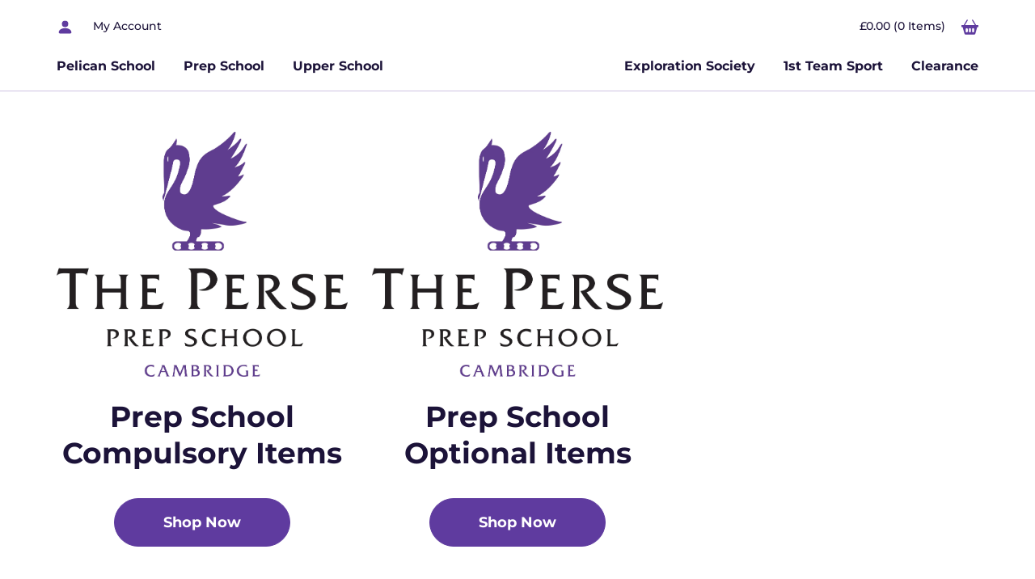

--- FILE ---
content_type: text/html; charset=utf-8
request_url: https://perseschoolkit.co.uk/collections/prep-school
body_size: 22315
content:
<!doctype html>
<html class="no-js" lang="en">
  <head>

      <script type="application/vnd.locksmith+json" data-locksmith>{"version":"v254","locked":false,"initialized":true,"scope":"collection","access_granted":true,"access_denied":false,"requires_customer":false,"manual_lock":false,"remote_lock":false,"has_timeout":false,"remote_rendered":null,"hide_resource":false,"hide_links_to_resource":false,"transparent":true,"locks":{"all":[],"opened":[]},"keys":[],"keys_signature":"6cc136681e406ea108be30c79e27d2f2fd5f8d9664c8d5f4ca4aa56e0e0b82ee","state":{"template":"collection.prep-parent-collection","theme":143858827548,"product":null,"collection":"prep-school","page":null,"blog":null,"article":null,"app":null},"now":1768594779,"path":"\/collections\/prep-school","locale_root_url":"\/","canonical_url":"https:\/\/perseschoolkit.co.uk\/collections\/prep-school","customer_id":null,"customer_id_signature":"6cc136681e406ea108be30c79e27d2f2fd5f8d9664c8d5f4ca4aa56e0e0b82ee","cart":null}</script><script data-locksmith>!function(){undefined;!function(){var s=window.Locksmith={},e=document.querySelector('script[type="application/vnd.locksmith+json"]'),n=e&&e.innerHTML;if(s.state={},s.util={},s.loading=!1,n)try{s.state=JSON.parse(n)}catch(d){}if(document.addEventListener&&document.querySelector){var o,a,i,t=[76,79,67,75,83,77,73,84,72,49,49],c=function(){a=t.slice(0)},l="style",r=function(e){e&&27!==e.keyCode&&"click"!==e.type||(document.removeEventListener("keydown",r),document.removeEventListener("click",r),o&&document.body.removeChild(o),o=null)};c(),document.addEventListener("keyup",function(e){if(e.keyCode===a[0]){if(clearTimeout(i),a.shift(),0<a.length)return void(i=setTimeout(c,1e3));c(),r(),(o=document.createElement("div"))[l].width="50%",o[l].maxWidth="1000px",o[l].height="85%",o[l].border="1px rgba(0, 0, 0, 0.2) solid",o[l].background="rgba(255, 255, 255, 0.99)",o[l].borderRadius="4px",o[l].position="fixed",o[l].top="50%",o[l].left="50%",o[l].transform="translateY(-50%) translateX(-50%)",o[l].boxShadow="0 2px 5px rgba(0, 0, 0, 0.3), 0 0 100vh 100vw rgba(0, 0, 0, 0.5)",o[l].zIndex="2147483645";var t=document.createElement("textarea");t.value=JSON.stringify(JSON.parse(n),null,2),t[l].border="none",t[l].display="block",t[l].boxSizing="border-box",t[l].width="100%",t[l].height="100%",t[l].background="transparent",t[l].padding="22px",t[l].fontFamily="monospace",t[l].fontSize="14px",t[l].color="#333",t[l].resize="none",t[l].outline="none",t.readOnly=!0,o.appendChild(t),document.body.appendChild(o),t.addEventListener("click",function(e){e.stopImmediatePropagation()}),t.select(),document.addEventListener("keydown",r),document.addEventListener("click",r)}})}s.isEmbedded=-1!==window.location.search.indexOf("_ab=0&_fd=0&_sc=1"),s.path=s.state.path||window.location.pathname,s.basePath=s.state.locale_root_url.concat("/apps/locksmith").replace(/^\/\//,"/"),s.reloading=!1,s.util.console=window.console||{log:function(){},error:function(){}},s.util.makeUrl=function(e,t){var n,o=s.basePath+e,a=[],i=s.cache();for(n in i)a.push(n+"="+encodeURIComponent(i[n]));for(n in t)a.push(n+"="+encodeURIComponent(t[n]));return s.state.customer_id&&(a.push("customer_id="+encodeURIComponent(s.state.customer_id)),a.push("customer_id_signature="+encodeURIComponent(s.state.customer_id_signature))),o+=(-1===o.indexOf("?")?"?":"&")+a.join("&")},s._initializeCallbacks=[],s.on=function(e,t){if("initialize"!==e)throw'Locksmith.on() currently only supports the "initialize" event';s._initializeCallbacks.push(t)},s.initializeSession=function(e){if(!s.isEmbedded){var t=!1,n=!0,o=!0;(e=e||{}).silent&&(o=n=!(t=!0)),s.ping({silent:t,spinner:n,reload:o,callback:function(){s._initializeCallbacks.forEach(function(e){e()})}})}},s.cache=function(e){var t={};try{var n=function a(e){return(document.cookie.match("(^|; )"+e+"=([^;]*)")||0)[2]};t=JSON.parse(decodeURIComponent(n("locksmith-params")||"{}"))}catch(d){}if(e){for(var o in e)t[o]=e[o];document.cookie="locksmith-params=; expires=Thu, 01 Jan 1970 00:00:00 GMT; path=/",document.cookie="locksmith-params="+encodeURIComponent(JSON.stringify(t))+"; path=/"}return t},s.cache.cart=s.state.cart,s.cache.cartLastSaved=null,s.params=s.cache(),s.util.reload=function(){s.reloading=!0;try{window.location.href=window.location.href.replace(/#.*/,"")}catch(d){s.util.console.error("Preferred reload method failed",d),window.location.reload()}},s.cache.saveCart=function(e){if(!s.cache.cart||s.cache.cart===s.cache.cartLastSaved)return e?e():null;var t=s.cache.cartLastSaved;s.cache.cartLastSaved=s.cache.cart,fetch("/cart/update.js",{method:"POST",headers:{"Content-Type":"application/json",Accept:"application/json"},body:JSON.stringify({attributes:{locksmith:s.cache.cart}})}).then(function(e){if(!e.ok)throw new Error("Cart update failed: "+e.status);return e.json()}).then(function(){e&&e()})["catch"](function(e){if(s.cache.cartLastSaved=t,!s.reloading)throw e})},s.util.spinnerHTML='<style>body{background:#FFF}@keyframes spin{from{transform:rotate(0deg)}to{transform:rotate(360deg)}}#loading{display:flex;width:100%;height:50vh;color:#777;align-items:center;justify-content:center}#loading .spinner{display:block;animation:spin 600ms linear infinite;position:relative;width:50px;height:50px}#loading .spinner-ring{stroke:currentColor;stroke-dasharray:100%;stroke-width:2px;stroke-linecap:round;fill:none}</style><div id="loading"><div class="spinner"><svg width="100%" height="100%"><svg preserveAspectRatio="xMinYMin"><circle class="spinner-ring" cx="50%" cy="50%" r="45%"></circle></svg></svg></div></div>',s.util.clobberBody=function(e){document.body.innerHTML=e},s.util.clobberDocument=function(e){e.responseText&&(e=e.responseText),document.documentElement&&document.removeChild(document.documentElement);var t=document.open("text/html","replace");t.writeln(e),t.close(),setTimeout(function(){var e=t.querySelector("[autofocus]");e&&e.focus()},100)},s.util.serializeForm=function(e){if(e&&"FORM"===e.nodeName){var t,n,o={};for(t=e.elements.length-1;0<=t;t-=1)if(""!==e.elements[t].name)switch(e.elements[t].nodeName){case"INPUT":switch(e.elements[t].type){default:case"text":case"hidden":case"password":case"button":case"reset":case"submit":o[e.elements[t].name]=e.elements[t].value;break;case"checkbox":case"radio":e.elements[t].checked&&(o[e.elements[t].name]=e.elements[t].value);break;case"file":}break;case"TEXTAREA":o[e.elements[t].name]=e.elements[t].value;break;case"SELECT":switch(e.elements[t].type){case"select-one":o[e.elements[t].name]=e.elements[t].value;break;case"select-multiple":for(n=e.elements[t].options.length-1;0<=n;n-=1)e.elements[t].options[n].selected&&(o[e.elements[t].name]=e.elements[t].options[n].value)}break;case"BUTTON":switch(e.elements[t].type){case"reset":case"submit":case"button":o[e.elements[t].name]=e.elements[t].value}}return o}},s.util.on=function(e,i,s,t){t=t||document;var c="locksmith-"+e+i,n=function(e){var t=e.target,n=e.target.parentElement,o=t&&t.className&&(t.className.baseVal||t.className)||"",a=n&&n.className&&(n.className.baseVal||n.className)||"";("string"==typeof o&&-1!==o.split(/\s+/).indexOf(i)||"string"==typeof a&&-1!==a.split(/\s+/).indexOf(i))&&!e[c]&&(e[c]=!0,s(e))};t.attachEvent?t.attachEvent(e,n):t.addEventListener(e,n,!1)},s.util.enableActions=function(e){s.util.on("click","locksmith-action",function(e){e.preventDefault();var t=e.target;t.dataset.confirmWith&&!confirm(t.dataset.confirmWith)||(t.disabled=!0,t.innerText=t.dataset.disableWith,s.post("/action",t.dataset.locksmithParams,{spinner:!1,type:"text",success:function(e){(e=JSON.parse(e.responseText)).message&&alert(e.message),s.util.reload()}}))},e)},s.util.inject=function(e,t){var n=["data","locksmith","append"];if(-1!==t.indexOf(n.join("-"))){var o=document.createElement("div");o.innerHTML=t,e.appendChild(o)}else e.innerHTML=t;var a,i,s=e.querySelectorAll("script");for(i=0;i<s.length;++i){a=s[i];var c=document.createElement("script");if(a.type&&(c.type=a.type),a.src)c.src=a.src;else{var l=document.createTextNode(a.innerHTML);c.appendChild(l)}e.appendChild(c)}var r=e.querySelector("[autofocus]");r&&r.focus()},s.post=function(e,t,n){!1!==(n=n||{}).spinner&&s.util.clobberBody(s.util.spinnerHTML);var o={};n.container===document?(o.layout=1,n.success=function(e){s.util.clobberDocument(e)}):n.container&&(o.layout=0,n.success=function(e){var t=document.getElementById(n.container);s.util.inject(t,e),t.id===t.firstChild.id&&t.parentElement.replaceChild(t.firstChild,t)}),n.form_type&&(t.form_type=n.form_type),n.include_layout_classes!==undefined&&(t.include_layout_classes=n.include_layout_classes),n.lock_id!==undefined&&(t.lock_id=n.lock_id),s.loading=!0;var a=s.util.makeUrl(e,o),i="json"===n.type||"text"===n.type;fetch(a,{method:"POST",headers:{"Content-Type":"application/json",Accept:i?"application/json":"text/html"},body:JSON.stringify(t)}).then(function(e){if(!e.ok)throw new Error("Request failed: "+e.status);return e.text()}).then(function(e){var t=n.success||s.util.clobberDocument;t(i?{responseText:e}:e)})["catch"](function(e){if(!s.reloading)if("dashboard.weglot.com"!==window.location.host){if(!n.silent)throw alert("Something went wrong! Please refresh and try again."),e;console.error(e)}else console.error(e)})["finally"](function(){s.loading=!1})},s.postResource=function(e,t){e.path=s.path,e.search=window.location.search,e.state=s.state,e.passcode&&(e.passcode=e.passcode.trim()),e.email&&(e.email=e.email.trim()),e.state.cart=s.cache.cart,e.locksmith_json=s.jsonTag,e.locksmith_json_signature=s.jsonTagSignature,s.post("/resource",e,t)},s.ping=function(e){if(!s.isEmbedded){e=e||{};var t=function(){e.reload?s.util.reload():"function"==typeof e.callback&&e.callback()};s.post("/ping",{path:s.path,search:window.location.search,state:s.state},{spinner:!!e.spinner,silent:"undefined"==typeof e.silent||e.silent,type:"text",success:function(e){e&&e.responseText?((e=JSON.parse(e.responseText)).messages&&0<e.messages.length&&s.showMessages(e.messages),e.cart&&s.cache.cart!==e.cart?(s.cache.cart=e.cart,s.cache.saveCart(function(){t(),e.cart&&e.cart.match(/^.+:/)&&s.util.reload()})):t()):console.error("[Locksmith] Invalid result in ping callback:",e)}})}},s.timeoutMonitor=function(){var e=s.cache.cart;s.ping({callback:function(){e!==s.cache.cart||setTimeout(function(){s.timeoutMonitor()},6e4)}})},s.showMessages=function(e){var t=document.createElement("div");t.style.position="fixed",t.style.left=0,t.style.right=0,t.style.bottom="-50px",t.style.opacity=0,t.style.background="#191919",t.style.color="#ddd",t.style.transition="bottom 0.2s, opacity 0.2s",t.style.zIndex=999999,t.innerHTML="        <style>          .locksmith-ab .locksmith-b { display: none; }          .locksmith-ab.toggled .locksmith-b { display: flex; }          .locksmith-ab.toggled .locksmith-a { display: none; }          .locksmith-flex { display: flex; flex-wrap: wrap; justify-content: space-between; align-items: center; padding: 10px 20px; }          .locksmith-message + .locksmith-message { border-top: 1px #555 solid; }          .locksmith-message a { color: inherit; font-weight: bold; }          .locksmith-message a:hover { color: inherit; opacity: 0.8; }          a.locksmith-ab-toggle { font-weight: inherit; text-decoration: underline; }          .locksmith-text { flex-grow: 1; }          .locksmith-cta { flex-grow: 0; text-align: right; }          .locksmith-cta button { transform: scale(0.8); transform-origin: left; }          .locksmith-cta > * { display: block; }          .locksmith-cta > * + * { margin-top: 10px; }          .locksmith-message a.locksmith-close { flex-grow: 0; text-decoration: none; margin-left: 15px; font-size: 30px; font-family: monospace; display: block; padding: 2px 10px; }                    @media screen and (max-width: 600px) {            .locksmith-wide-only { display: none !important; }            .locksmith-flex { padding: 0 15px; }            .locksmith-flex > * { margin-top: 5px; margin-bottom: 5px; }            .locksmith-cta { text-align: left; }          }                    @media screen and (min-width: 601px) {            .locksmith-narrow-only { display: none !important; }          }        </style>      "+e.map(function(e){return'<div class="locksmith-message">'+e+"</div>"}).join(""),document.body.appendChild(t),document.body.style.position="relative",document.body.parentElement.style.paddingBottom=t.offsetHeight+"px",setTimeout(function(){t.style.bottom=0,t.style.opacity=1},50),s.util.on("click","locksmith-ab-toggle",function(e){e.preventDefault();for(var t=e.target.parentElement;-1===t.className.split(" ").indexOf("locksmith-ab");)t=t.parentElement;-1!==t.className.split(" ").indexOf("toggled")?t.className=t.className.replace("toggled",""):t.className=t.className+" toggled"}),s.util.enableActions(t)}}()}();</script>
      <script data-locksmith>Locksmith.cache.cart=null</script>

  <script data-locksmith>Locksmith.jsonTag="{\"version\":\"v254\",\"locked\":false,\"initialized\":true,\"scope\":\"collection\",\"access_granted\":true,\"access_denied\":false,\"requires_customer\":false,\"manual_lock\":false,\"remote_lock\":false,\"has_timeout\":false,\"remote_rendered\":null,\"hide_resource\":false,\"hide_links_to_resource\":false,\"transparent\":true,\"locks\":{\"all\":[],\"opened\":[]},\"keys\":[],\"keys_signature\":\"6cc136681e406ea108be30c79e27d2f2fd5f8d9664c8d5f4ca4aa56e0e0b82ee\",\"state\":{\"template\":\"collection.prep-parent-collection\",\"theme\":143858827548,\"product\":null,\"collection\":\"prep-school\",\"page\":null,\"blog\":null,\"article\":null,\"app\":null},\"now\":1768594779,\"path\":\"\\\/collections\\\/prep-school\",\"locale_root_url\":\"\\\/\",\"canonical_url\":\"https:\\\/\\\/perseschoolkit.co.uk\\\/collections\\\/prep-school\",\"customer_id\":null,\"customer_id_signature\":\"6cc136681e406ea108be30c79e27d2f2fd5f8d9664c8d5f4ca4aa56e0e0b82ee\",\"cart\":null}";Locksmith.jsonTagSignature="1062ffe3207296a78d0efc6c49c03d8d5c8d9045900b11fd6c7ef118aedcb0fc"</script>
      <style>
div button.scr-open-size-chart {
  margin-bottom: 0px !important;
  padding-bottom: 0px !important;
    }
  </style>
    
  <link rel="stylesheet" href="https://obscure-escarpment-2240.herokuapp.com/stylesheets/bcpo-front.css">
  <script>var bcpo_product=null;  var bcpo_settings={"fallback":"default","auto_select":"on","load_main_image":"on","replaceImage":"on","border_style":"round","tooltips":"show","sold_out_style":"crossed-out","theme":"light","jumbo_colors":"medium","jumbo_images":"medium","circle_swatches":"","inventory_style":"default","override_ajax":"on","add_price_addons":"off","theme2":"on","money_format2":"£{{amount}} GBP","money_format_without_currency":"£{{amount}}","show_currency":"off","file_upload_warning":"off","global_auto_image_options":"","global_color_options":"","global_colors":[{"key":"","value":"ecf42f"}],"shop_currency":"GBP"};var inventory_quantity = [];if(bcpo_product) { for (var i = 0; i < bcpo_product.variants.length; i += 1) { bcpo_product.variants[i].inventory_quantity = inventory_quantity[i]; }}window.bcpo = window.bcpo || {}; bcpo.cart = {"note":null,"attributes":{},"original_total_price":0,"total_price":0,"total_discount":0,"total_weight":0.0,"item_count":0,"items":[],"requires_shipping":false,"currency":"GBP","items_subtotal_price":0,"cart_level_discount_applications":[],"checkout_charge_amount":0}; bcpo.ogFormData = FormData; bcpo.money_with_currency_format = "£{{amount}} GBP";bcpo.money_format = "£{{amount}}";</script>
   <script>setTimeout(function () { if (window.bcpo_settings) bcpo_settings.requires_shipping = true; }, 1000);</script>
 <script src="//d1liekpayvooaz.cloudfront.net/apps/customizery/customizery.js?shop=perse-schools.myshopify.com"></script>
    <meta charset="utf-8">
    <meta http-equiv="X-UA-Compatible" content="IE=edge">
    <meta name="viewport" content="width=device-width,initial-scale=1">
    <meta name="theme-color" content="">
    <link rel="canonical" href="https://perseschoolkit.co.uk/collections/prep-school">
    <link rel="preconnect" href="https://cdn.shopify.com" crossorigin><link rel="icon" type="image/png" href="//perseschoolkit.co.uk/cdn/shop/files/logo_11e7ed41-ae0a-400a-9d76-2acda76d91b8.png?crop=center&height=32&v=1677065893&width=32"><link rel="preconnect" href="https://fonts.shopifycdn.com" crossorigin><title>
      Perse Prep School
 &ndash; The Perse School Uniform Website</title>

    

    

<meta property="og:site_name" content="The Perse School Uniform Website">
<meta property="og:url" content="https://perseschoolkit.co.uk/collections/prep-school"><meta property="og:title" content="Perse Prep School">
<meta property="og:type" content="website">
<meta property="og:description" content="The Perse School Uniform Website">
<meta property="og:image" content="http://perseschoolkit.co.uk/cdn/shop/files/logo_11e7ed41-ae0a-400a-9d76-2acda76d91b8.png?height=628&pad_color=fff&v=1677065893&width=1200">
<meta property="og:image:secure_url" content="https://perseschoolkit.co.uk/cdn/shop/files/logo_11e7ed41-ae0a-400a-9d76-2acda76d91b8.png?height=628&pad_color=fff&v=1677065893&width=1200">
<meta property="og:image:width" content="1200">
  <meta property="og:image:height" content="628"><meta name="twitter:card" content="summary_large_image"><meta name="twitter:title" content="Perse Prep School">
<meta name="twitter:description" content="The Perse School Uniform Website">


    <script src="//perseschoolkit.co.uk/cdn/shop/t/2/assets/global.js?v=165226148808081394091677764350" defer="defer"></script>
    <script>window.performance && window.performance.mark && window.performance.mark('shopify.content_for_header.start');</script><meta id="shopify-digital-wallet" name="shopify-digital-wallet" content="/71667876124/digital_wallets/dialog">
<meta name="shopify-checkout-api-token" content="e32e7d7d9562da51c9d4e95c0b9434c3">
<link rel="alternate" type="application/atom+xml" title="Feed" href="/collections/prep-school.atom" />
<link rel="alternate" type="application/json+oembed" href="https://perseschoolkit.co.uk/collections/prep-school.oembed">
<script async="async" src="/checkouts/internal/preloads.js?locale=en-GB"></script>
<link rel="preconnect" href="https://shop.app" crossorigin="anonymous">
<script async="async" src="https://shop.app/checkouts/internal/preloads.js?locale=en-GB&shop_id=71667876124" crossorigin="anonymous"></script>
<script id="apple-pay-shop-capabilities" type="application/json">{"shopId":71667876124,"countryCode":"GB","currencyCode":"GBP","merchantCapabilities":["supports3DS"],"merchantId":"gid:\/\/shopify\/Shop\/71667876124","merchantName":"The Perse School Uniform Website","requiredBillingContactFields":["postalAddress","email","phone"],"requiredShippingContactFields":["postalAddress","email","phone"],"shippingType":"shipping","supportedNetworks":["visa","maestro","masterCard","amex","discover","elo"],"total":{"type":"pending","label":"The Perse School Uniform Website","amount":"1.00"},"shopifyPaymentsEnabled":true,"supportsSubscriptions":true}</script>
<script id="shopify-features" type="application/json">{"accessToken":"e32e7d7d9562da51c9d4e95c0b9434c3","betas":["rich-media-storefront-analytics"],"domain":"perseschoolkit.co.uk","predictiveSearch":true,"shopId":71667876124,"locale":"en"}</script>
<script>var Shopify = Shopify || {};
Shopify.shop = "perse-schools.myshopify.com";
Shopify.locale = "en";
Shopify.currency = {"active":"GBP","rate":"1.0"};
Shopify.country = "GB";
Shopify.theme = {"name":"Develop","id":143858827548,"schema_name":"Dawn","schema_version":"7.0.1","theme_store_id":887,"role":"main"};
Shopify.theme.handle = "null";
Shopify.theme.style = {"id":null,"handle":null};
Shopify.cdnHost = "perseschoolkit.co.uk/cdn";
Shopify.routes = Shopify.routes || {};
Shopify.routes.root = "/";</script>
<script type="module">!function(o){(o.Shopify=o.Shopify||{}).modules=!0}(window);</script>
<script>!function(o){function n(){var o=[];function n(){o.push(Array.prototype.slice.apply(arguments))}return n.q=o,n}var t=o.Shopify=o.Shopify||{};t.loadFeatures=n(),t.autoloadFeatures=n()}(window);</script>
<script>
  window.ShopifyPay = window.ShopifyPay || {};
  window.ShopifyPay.apiHost = "shop.app\/pay";
  window.ShopifyPay.redirectState = null;
</script>
<script id="shop-js-analytics" type="application/json">{"pageType":"collection"}</script>
<script defer="defer" async type="module" src="//perseschoolkit.co.uk/cdn/shopifycloud/shop-js/modules/v2/client.init-shop-cart-sync_DlSlHazZ.en.esm.js"></script>
<script defer="defer" async type="module" src="//perseschoolkit.co.uk/cdn/shopifycloud/shop-js/modules/v2/chunk.common_D16XZWos.esm.js"></script>
<script type="module">
  await import("//perseschoolkit.co.uk/cdn/shopifycloud/shop-js/modules/v2/client.init-shop-cart-sync_DlSlHazZ.en.esm.js");
await import("//perseschoolkit.co.uk/cdn/shopifycloud/shop-js/modules/v2/chunk.common_D16XZWos.esm.js");

  window.Shopify.SignInWithShop?.initShopCartSync?.({"fedCMEnabled":true,"windoidEnabled":true});

</script>
<script>
  window.Shopify = window.Shopify || {};
  if (!window.Shopify.featureAssets) window.Shopify.featureAssets = {};
  window.Shopify.featureAssets['shop-js'] = {"shop-cart-sync":["modules/v2/client.shop-cart-sync_DKWYiEUO.en.esm.js","modules/v2/chunk.common_D16XZWos.esm.js"],"init-fed-cm":["modules/v2/client.init-fed-cm_vfPMjZAC.en.esm.js","modules/v2/chunk.common_D16XZWos.esm.js"],"init-shop-email-lookup-coordinator":["modules/v2/client.init-shop-email-lookup-coordinator_CR38P6MB.en.esm.js","modules/v2/chunk.common_D16XZWos.esm.js"],"init-shop-cart-sync":["modules/v2/client.init-shop-cart-sync_DlSlHazZ.en.esm.js","modules/v2/chunk.common_D16XZWos.esm.js"],"shop-cash-offers":["modules/v2/client.shop-cash-offers_CJw4IQ6B.en.esm.js","modules/v2/chunk.common_D16XZWos.esm.js","modules/v2/chunk.modal_UwFWkumu.esm.js"],"shop-toast-manager":["modules/v2/client.shop-toast-manager_BY778Uv6.en.esm.js","modules/v2/chunk.common_D16XZWos.esm.js"],"init-windoid":["modules/v2/client.init-windoid_DVhZdEm3.en.esm.js","modules/v2/chunk.common_D16XZWos.esm.js"],"shop-button":["modules/v2/client.shop-button_D2ZzKUPa.en.esm.js","modules/v2/chunk.common_D16XZWos.esm.js"],"avatar":["modules/v2/client.avatar_BTnouDA3.en.esm.js"],"init-customer-accounts-sign-up":["modules/v2/client.init-customer-accounts-sign-up_CQZUmjGN.en.esm.js","modules/v2/client.shop-login-button_Cu5K-F7X.en.esm.js","modules/v2/chunk.common_D16XZWos.esm.js","modules/v2/chunk.modal_UwFWkumu.esm.js"],"pay-button":["modules/v2/client.pay-button_CcBqbGU7.en.esm.js","modules/v2/chunk.common_D16XZWos.esm.js"],"init-shop-for-new-customer-accounts":["modules/v2/client.init-shop-for-new-customer-accounts_B5DR5JTE.en.esm.js","modules/v2/client.shop-login-button_Cu5K-F7X.en.esm.js","modules/v2/chunk.common_D16XZWos.esm.js","modules/v2/chunk.modal_UwFWkumu.esm.js"],"shop-login-button":["modules/v2/client.shop-login-button_Cu5K-F7X.en.esm.js","modules/v2/chunk.common_D16XZWos.esm.js","modules/v2/chunk.modal_UwFWkumu.esm.js"],"shop-follow-button":["modules/v2/client.shop-follow-button_BX8Slf17.en.esm.js","modules/v2/chunk.common_D16XZWos.esm.js","modules/v2/chunk.modal_UwFWkumu.esm.js"],"init-customer-accounts":["modules/v2/client.init-customer-accounts_DjKkmQ2w.en.esm.js","modules/v2/client.shop-login-button_Cu5K-F7X.en.esm.js","modules/v2/chunk.common_D16XZWos.esm.js","modules/v2/chunk.modal_UwFWkumu.esm.js"],"lead-capture":["modules/v2/client.lead-capture_ChWCg7nV.en.esm.js","modules/v2/chunk.common_D16XZWos.esm.js","modules/v2/chunk.modal_UwFWkumu.esm.js"],"checkout-modal":["modules/v2/client.checkout-modal_DPnpVyv-.en.esm.js","modules/v2/chunk.common_D16XZWos.esm.js","modules/v2/chunk.modal_UwFWkumu.esm.js"],"shop-login":["modules/v2/client.shop-login_leRXJtcZ.en.esm.js","modules/v2/chunk.common_D16XZWos.esm.js","modules/v2/chunk.modal_UwFWkumu.esm.js"],"payment-terms":["modules/v2/client.payment-terms_Bp9K0NXD.en.esm.js","modules/v2/chunk.common_D16XZWos.esm.js","modules/v2/chunk.modal_UwFWkumu.esm.js"]};
</script>
<script>(function() {
  var isLoaded = false;
  function asyncLoad() {
    if (isLoaded) return;
    isLoaded = true;
    var urls = ["\/\/cdn.shopify.com\/proxy\/fd208ef76ed428ecde3a6be03cea2f82c66350e8c62ed64acf72ac2ed8671953\/obscure-escarpment-2240.herokuapp.com\/js\/best_custom_product_options.js?shop=perse-schools.myshopify.com\u0026sp-cache-control=cHVibGljLCBtYXgtYWdlPTkwMA","https:\/\/chimpstatic.com\/mcjs-connected\/js\/users\/ee5e497e32a3ca4a0511471e7\/4be9d2d497a36cd5499dce561.js?shop=perse-schools.myshopify.com","https:\/\/a.mailmunch.co\/widgets\/site-1055438-c13d748f9e4c7a7acf86377421bd091715422da5.js?shop=perse-schools.myshopify.com"];
    for (var i = 0; i < urls.length; i++) {
      var s = document.createElement('script');
      s.type = 'text/javascript';
      s.async = true;
      s.src = urls[i];
      var x = document.getElementsByTagName('script')[0];
      x.parentNode.insertBefore(s, x);
    }
  };
  if(window.attachEvent) {
    window.attachEvent('onload', asyncLoad);
  } else {
    window.addEventListener('load', asyncLoad, false);
  }
})();</script>
<script id="__st">var __st={"a":71667876124,"offset":0,"reqid":"154b815b-9359-435a-9a97-4e39cd8ef039-1768594779","pageurl":"perseschoolkit.co.uk\/collections\/prep-school","u":"31926010e312","p":"collection","rtyp":"collection","rid":437635383580};</script>
<script>window.ShopifyPaypalV4VisibilityTracking = true;</script>
<script id="captcha-bootstrap">!function(){'use strict';const t='contact',e='account',n='new_comment',o=[[t,t],['blogs',n],['comments',n],[t,'customer']],c=[[e,'customer_login'],[e,'guest_login'],[e,'recover_customer_password'],[e,'create_customer']],r=t=>t.map((([t,e])=>`form[action*='/${t}']:not([data-nocaptcha='true']) input[name='form_type'][value='${e}']`)).join(','),a=t=>()=>t?[...document.querySelectorAll(t)].map((t=>t.form)):[];function s(){const t=[...o],e=r(t);return a(e)}const i='password',u='form_key',d=['recaptcha-v3-token','g-recaptcha-response','h-captcha-response',i],f=()=>{try{return window.sessionStorage}catch{return}},m='__shopify_v',_=t=>t.elements[u];function p(t,e,n=!1){try{const o=window.sessionStorage,c=JSON.parse(o.getItem(e)),{data:r}=function(t){const{data:e,action:n}=t;return t[m]||n?{data:e,action:n}:{data:t,action:n}}(c);for(const[e,n]of Object.entries(r))t.elements[e]&&(t.elements[e].value=n);n&&o.removeItem(e)}catch(o){console.error('form repopulation failed',{error:o})}}const l='form_type',E='cptcha';function T(t){t.dataset[E]=!0}const w=window,h=w.document,L='Shopify',v='ce_forms',y='captcha';let A=!1;((t,e)=>{const n=(g='f06e6c50-85a8-45c8-87d0-21a2b65856fe',I='https://cdn.shopify.com/shopifycloud/storefront-forms-hcaptcha/ce_storefront_forms_captcha_hcaptcha.v1.5.2.iife.js',D={infoText:'Protected by hCaptcha',privacyText:'Privacy',termsText:'Terms'},(t,e,n)=>{const o=w[L][v],c=o.bindForm;if(c)return c(t,g,e,D).then(n);var r;o.q.push([[t,g,e,D],n]),r=I,A||(h.body.append(Object.assign(h.createElement('script'),{id:'captcha-provider',async:!0,src:r})),A=!0)});var g,I,D;w[L]=w[L]||{},w[L][v]=w[L][v]||{},w[L][v].q=[],w[L][y]=w[L][y]||{},w[L][y].protect=function(t,e){n(t,void 0,e),T(t)},Object.freeze(w[L][y]),function(t,e,n,w,h,L){const[v,y,A,g]=function(t,e,n){const i=e?o:[],u=t?c:[],d=[...i,...u],f=r(d),m=r(i),_=r(d.filter((([t,e])=>n.includes(e))));return[a(f),a(m),a(_),s()]}(w,h,L),I=t=>{const e=t.target;return e instanceof HTMLFormElement?e:e&&e.form},D=t=>v().includes(t);t.addEventListener('submit',(t=>{const e=I(t);if(!e)return;const n=D(e)&&!e.dataset.hcaptchaBound&&!e.dataset.recaptchaBound,o=_(e),c=g().includes(e)&&(!o||!o.value);(n||c)&&t.preventDefault(),c&&!n&&(function(t){try{if(!f())return;!function(t){const e=f();if(!e)return;const n=_(t);if(!n)return;const o=n.value;o&&e.removeItem(o)}(t);const e=Array.from(Array(32),(()=>Math.random().toString(36)[2])).join('');!function(t,e){_(t)||t.append(Object.assign(document.createElement('input'),{type:'hidden',name:u})),t.elements[u].value=e}(t,e),function(t,e){const n=f();if(!n)return;const o=[...t.querySelectorAll(`input[type='${i}']`)].map((({name:t})=>t)),c=[...d,...o],r={};for(const[a,s]of new FormData(t).entries())c.includes(a)||(r[a]=s);n.setItem(e,JSON.stringify({[m]:1,action:t.action,data:r}))}(t,e)}catch(e){console.error('failed to persist form',e)}}(e),e.submit())}));const S=(t,e)=>{t&&!t.dataset[E]&&(n(t,e.some((e=>e===t))),T(t))};for(const o of['focusin','change'])t.addEventListener(o,(t=>{const e=I(t);D(e)&&S(e,y())}));const B=e.get('form_key'),M=e.get(l),P=B&&M;t.addEventListener('DOMContentLoaded',(()=>{const t=y();if(P)for(const e of t)e.elements[l].value===M&&p(e,B);[...new Set([...A(),...v().filter((t=>'true'===t.dataset.shopifyCaptcha))])].forEach((e=>S(e,t)))}))}(h,new URLSearchParams(w.location.search),n,t,e,['guest_login'])})(!0,!0)}();</script>
<script integrity="sha256-4kQ18oKyAcykRKYeNunJcIwy7WH5gtpwJnB7kiuLZ1E=" data-source-attribution="shopify.loadfeatures" defer="defer" src="//perseschoolkit.co.uk/cdn/shopifycloud/storefront/assets/storefront/load_feature-a0a9edcb.js" crossorigin="anonymous"></script>
<script crossorigin="anonymous" defer="defer" src="//perseschoolkit.co.uk/cdn/shopifycloud/storefront/assets/shopify_pay/storefront-65b4c6d7.js?v=20250812"></script>
<script data-source-attribution="shopify.dynamic_checkout.dynamic.init">var Shopify=Shopify||{};Shopify.PaymentButton=Shopify.PaymentButton||{isStorefrontPortableWallets:!0,init:function(){window.Shopify.PaymentButton.init=function(){};var t=document.createElement("script");t.src="https://perseschoolkit.co.uk/cdn/shopifycloud/portable-wallets/latest/portable-wallets.en.js",t.type="module",document.head.appendChild(t)}};
</script>
<script data-source-attribution="shopify.dynamic_checkout.buyer_consent">
  function portableWalletsHideBuyerConsent(e){var t=document.getElementById("shopify-buyer-consent"),n=document.getElementById("shopify-subscription-policy-button");t&&n&&(t.classList.add("hidden"),t.setAttribute("aria-hidden","true"),n.removeEventListener("click",e))}function portableWalletsShowBuyerConsent(e){var t=document.getElementById("shopify-buyer-consent"),n=document.getElementById("shopify-subscription-policy-button");t&&n&&(t.classList.remove("hidden"),t.removeAttribute("aria-hidden"),n.addEventListener("click",e))}window.Shopify?.PaymentButton&&(window.Shopify.PaymentButton.hideBuyerConsent=portableWalletsHideBuyerConsent,window.Shopify.PaymentButton.showBuyerConsent=portableWalletsShowBuyerConsent);
</script>
<script data-source-attribution="shopify.dynamic_checkout.cart.bootstrap">document.addEventListener("DOMContentLoaded",(function(){function t(){return document.querySelector("shopify-accelerated-checkout-cart, shopify-accelerated-checkout")}if(t())Shopify.PaymentButton.init();else{new MutationObserver((function(e,n){t()&&(Shopify.PaymentButton.init(),n.disconnect())})).observe(document.body,{childList:!0,subtree:!0})}}));
</script>
<link id="shopify-accelerated-checkout-styles" rel="stylesheet" media="screen" href="https://perseschoolkit.co.uk/cdn/shopifycloud/portable-wallets/latest/accelerated-checkout-backwards-compat.css" crossorigin="anonymous">
<style id="shopify-accelerated-checkout-cart">
        #shopify-buyer-consent {
  margin-top: 1em;
  display: inline-block;
  width: 100%;
}

#shopify-buyer-consent.hidden {
  display: none;
}

#shopify-subscription-policy-button {
  background: none;
  border: none;
  padding: 0;
  text-decoration: underline;
  font-size: inherit;
  cursor: pointer;
}

#shopify-subscription-policy-button::before {
  box-shadow: none;
}

      </style>

<script>window.performance && window.performance.mark && window.performance.mark('shopify.content_for_header.end');</script>
  <script id="vopo-head">(function () {
	if (((document.documentElement.innerHTML.includes('asyncLoad') && !document.documentElement.innerHTML.includes('\\/obscure' + '-escarpment-2240')) || (window.bcpo && bcpo.disabled)) && !window.location.href.match(/[&?]yesbcpo/)) return;
	var script = document.createElement('script');
	var reg = new RegExp('\\\\/\\\\/cdn\\.shopify\\.com\\\\/proxy\\\\/[a-z0-9]+\\\\/obscure-escarpment-2240\\.herokuapp\\.com\\\\/js\\\\/best_custom_product_options\\.js[^"]+');
	var match = reg.exec(document.documentElement.innerHTML);
	script.src = match[0].split('\\').join('').replace('%3f', '?').replace('u0026', '&');
	var vopoHead = document.getElementById('vopo-head'); vopoHead.parentNode.insertBefore(script, vopoHead);
})();
</script>

    <style data-shopify>
      @font-face {
  font-family: Montserrat;
  font-weight: 500;
  font-style: normal;
  font-display: swap;
  src: url("//perseschoolkit.co.uk/cdn/fonts/montserrat/montserrat_n5.07ef3781d9c78c8b93c98419da7ad4fbeebb6635.woff2") format("woff2"),
       url("//perseschoolkit.co.uk/cdn/fonts/montserrat/montserrat_n5.adf9b4bd8b0e4f55a0b203cdd84512667e0d5e4d.woff") format("woff");
}

      @font-face {
  font-family: Montserrat;
  font-weight: 700;
  font-style: normal;
  font-display: swap;
  src: url("//perseschoolkit.co.uk/cdn/fonts/montserrat/montserrat_n7.3c434e22befd5c18a6b4afadb1e3d77c128c7939.woff2") format("woff2"),
       url("//perseschoolkit.co.uk/cdn/fonts/montserrat/montserrat_n7.5d9fa6e2cae713c8fb539a9876489d86207fe957.woff") format("woff");
}

      @font-face {
  font-family: Montserrat;
  font-weight: 500;
  font-style: italic;
  font-display: swap;
  src: url("//perseschoolkit.co.uk/cdn/fonts/montserrat/montserrat_i5.d3a783eb0cc26f2fda1e99d1dfec3ebaea1dc164.woff2") format("woff2"),
       url("//perseschoolkit.co.uk/cdn/fonts/montserrat/montserrat_i5.76d414ea3d56bb79ef992a9c62dce2e9063bc062.woff") format("woff");
}

      @font-face {
  font-family: Montserrat;
  font-weight: 700;
  font-style: italic;
  font-display: swap;
  src: url("//perseschoolkit.co.uk/cdn/fonts/montserrat/montserrat_i7.a0d4a463df4f146567d871890ffb3c80408e7732.woff2") format("woff2"),
       url("//perseschoolkit.co.uk/cdn/fonts/montserrat/montserrat_i7.f6ec9f2a0681acc6f8152c40921d2a4d2e1a2c78.woff") format("woff");
}

      @font-face {
  font-family: Montserrat;
  font-weight: 700;
  font-style: normal;
  font-display: swap;
  src: url("//perseschoolkit.co.uk/cdn/fonts/montserrat/montserrat_n7.3c434e22befd5c18a6b4afadb1e3d77c128c7939.woff2") format("woff2"),
       url("//perseschoolkit.co.uk/cdn/fonts/montserrat/montserrat_n7.5d9fa6e2cae713c8fb539a9876489d86207fe957.woff") format("woff");
}


      :root {
        --font-body-family: Montserrat, sans-serif;
        --font-body-style: normal;
        --font-body-weight: 500;
        --font-body-weight-bold: 800;

        --font-heading-family: Montserrat, sans-serif;
        --font-heading-style: normal;
        --font-heading-weight: 700;

        --font-body-scale: 1.0;
        --font-heading-scale: 1.0;

        --color-base-text: 28, 19, 57;
        --color-shadow: 28, 19, 57;
        --color-base-background-1: 255, 255, 255;
        --color-base-background-2: 243, 243, 243;
        --color-base-solid-button-labels: 255, 255, 255;
        --color-base-outline-button-labels: 18, 18, 18;
        --color-base-accent-1: 28, 19, 57;
        --color-base-accent-2: 51, 79, 180;
        --payment-terms-background-color: #FFFFFF;

        --gradient-base-background-1: #FFFFFF;
        --gradient-base-background-2: #F3F3F3;
        --gradient-base-accent-1: #1c1339;
        --gradient-base-accent-2: #334FB4;

        --media-padding: px;
        --media-border-opacity: 0.05;
        --media-border-width: 1px;
        --media-radius: 0px;
        --media-shadow-opacity: 0.0;
        --media-shadow-horizontal-offset: 0px;
        --media-shadow-vertical-offset: 0px;
        --media-shadow-blur-radius: 0px;
        --media-shadow-visible: 0;

        --page-width: 120rem;
        --page-width-margin: 0rem;

        --product-card-image-padding: 0.0rem;
        --product-card-corner-radius: 0.0rem;
        --product-card-text-alignment: left;
        --product-card-border-width: 0.0rem;
        --product-card-border-opacity: 0.0;
        --product-card-shadow-opacity: 0.1;
        --product-card-shadow-visible: 1;
        --product-card-shadow-horizontal-offset: 0.0rem;
        --product-card-shadow-vertical-offset: 0.0rem;
        --product-card-shadow-blur-radius: 0.0rem;

        --collection-card-image-padding: 0.0rem;
        --collection-card-corner-radius: 0.0rem;
        --collection-card-text-alignment: left;
        --collection-card-border-width: 0.0rem;
        --collection-card-border-opacity: 0.0;
        --collection-card-shadow-opacity: 0.1;
        --collection-card-shadow-visible: 1;
        --collection-card-shadow-horizontal-offset: 0.0rem;
        --collection-card-shadow-vertical-offset: 0.0rem;
        --collection-card-shadow-blur-radius: 0.0rem;

        --blog-card-image-padding: 0.0rem;
        --blog-card-corner-radius: 0.0rem;
        --blog-card-text-alignment: left;
        --blog-card-border-width: 0.0rem;
        --blog-card-border-opacity: 0.0;
        --blog-card-shadow-opacity: 0.1;
        --blog-card-shadow-visible: 1;
        --blog-card-shadow-horizontal-offset: 0.0rem;
        --blog-card-shadow-vertical-offset: 0.0rem;
        --blog-card-shadow-blur-radius: 0.0rem;

        --badge-corner-radius: 4.0rem;

        --popup-border-width: 1px;
        --popup-border-opacity: 0.1;
        --popup-corner-radius: 0px;
        --popup-shadow-opacity: 0.0;
        --popup-shadow-horizontal-offset: 0px;
        --popup-shadow-vertical-offset: 0px;
        --popup-shadow-blur-radius: 0px;

        --drawer-border-width: 1px;
        --drawer-border-opacity: 0.1;
        --drawer-shadow-opacity: 0.0;
        --drawer-shadow-horizontal-offset: 0px;
        --drawer-shadow-vertical-offset: 0px;
        --drawer-shadow-blur-radius: 0px;

        --spacing-sections-desktop: 0px;
        --spacing-sections-mobile: 0px;

        --grid-desktop-vertical-spacing: 8px;
        --grid-desktop-horizontal-spacing: 8px;
        --grid-mobile-vertical-spacing: 4px;
        --grid-mobile-horizontal-spacing: 4px;

        --text-boxes-border-opacity: 0.0;
        --text-boxes-border-width: 0px;
        --text-boxes-radius: 0px;
        --text-boxes-shadow-opacity: 0.0;
        --text-boxes-shadow-visible: 0;
        --text-boxes-shadow-horizontal-offset: 0px;
        --text-boxes-shadow-vertical-offset: 0px;
        --text-boxes-shadow-blur-radius: 0px;

        --buttons-radius: 0px;
        --buttons-radius-outset: 0px;
        --buttons-border-width: 1px;
        --buttons-border-opacity: 1.0;
        --buttons-shadow-opacity: 0.0;
        --buttons-shadow-visible: 0;
        --buttons-shadow-horizontal-offset: 0px;
        --buttons-shadow-vertical-offset: 0px;
        --buttons-shadow-blur-radius: 0px;
        --buttons-border-offset: 0px;

        --inputs-radius: 0px;
        --inputs-border-width: 1px;
        --inputs-border-opacity: 0.55;
        --inputs-shadow-opacity: 0.0;
        --inputs-shadow-horizontal-offset: 0px;
        --inputs-margin-offset: 0px;
        --inputs-shadow-vertical-offset: 0px;
        --inputs-shadow-blur-radius: 0px;
        --inputs-radius-outset: 0px;

        --variant-pills-radius: 40px;
        --variant-pills-border-width: 1px;
        --variant-pills-border-opacity: 0.55;
        --variant-pills-shadow-opacity: 0.0;
        --variant-pills-shadow-horizontal-offset: 0px;
        --variant-pills-shadow-vertical-offset: 0px;
        --variant-pills-shadow-blur-radius: 0px;
      }

      *,
      *::before,
      *::after {
        box-sizing: inherit;
      }

      html {
        box-sizing: border-box;
        font-size: calc(var(--font-body-scale) * 62.5%);
        height: 100%;
      }

      body {
        display: grid;
        grid-template-rows: auto auto 1fr auto;
        grid-template-columns: 100%;
        min-height: 100%;
        margin: 0;
        font-size: 1.5rem;
        letter-spacing: 0.06rem;
        line-height: calc(1 + 0.8 / var(--font-body-scale));
        font-family: var(--font-body-family);
        font-style: var(--font-body-style);
        font-weight: var(--font-body-weight);
      }

      @media screen and (min-width: 750px) {
        body {
          font-size: 1.6rem;
        }
      }
    </style>

    <link href="//perseschoolkit.co.uk/cdn/shop/t/2/assets/base.css?v=118726889007584646671677777195" rel="stylesheet" type="text/css" media="all" />
<link rel="preload" as="font" href="//perseschoolkit.co.uk/cdn/fonts/montserrat/montserrat_n5.07ef3781d9c78c8b93c98419da7ad4fbeebb6635.woff2" type="font/woff2" crossorigin><link rel="preload" as="font" href="//perseschoolkit.co.uk/cdn/fonts/montserrat/montserrat_n7.3c434e22befd5c18a6b4afadb1e3d77c128c7939.woff2" type="font/woff2" crossorigin><link rel="stylesheet" href="//perseschoolkit.co.uk/cdn/shop/t/2/assets/component-predictive-search.css?v=83512081251802922551676968829" media="print" onload="this.media='all'"><script>document.documentElement.className = document.documentElement.className.replace('no-js', 'js');
    if (Shopify.designMode) {
      document.documentElement.classList.add('shopify-design-mode');
    }
    </script>
  <link href="https://monorail-edge.shopifysvc.com" rel="dns-prefetch">
<script>(function(){if ("sendBeacon" in navigator && "performance" in window) {try {var session_token_from_headers = performance.getEntriesByType('navigation')[0].serverTiming.find(x => x.name == '_s').description;} catch {var session_token_from_headers = undefined;}var session_cookie_matches = document.cookie.match(/_shopify_s=([^;]*)/);var session_token_from_cookie = session_cookie_matches && session_cookie_matches.length === 2 ? session_cookie_matches[1] : "";var session_token = session_token_from_headers || session_token_from_cookie || "";function handle_abandonment_event(e) {var entries = performance.getEntries().filter(function(entry) {return /monorail-edge.shopifysvc.com/.test(entry.name);});if (!window.abandonment_tracked && entries.length === 0) {window.abandonment_tracked = true;var currentMs = Date.now();var navigation_start = performance.timing.navigationStart;var payload = {shop_id: 71667876124,url: window.location.href,navigation_start,duration: currentMs - navigation_start,session_token,page_type: "collection"};window.navigator.sendBeacon("https://monorail-edge.shopifysvc.com/v1/produce", JSON.stringify({schema_id: "online_store_buyer_site_abandonment/1.1",payload: payload,metadata: {event_created_at_ms: currentMs,event_sent_at_ms: currentMs}}));}}window.addEventListener('pagehide', handle_abandonment_event);}}());</script>
<script id="web-pixels-manager-setup">(function e(e,d,r,n,o){if(void 0===o&&(o={}),!Boolean(null===(a=null===(i=window.Shopify)||void 0===i?void 0:i.analytics)||void 0===a?void 0:a.replayQueue)){var i,a;window.Shopify=window.Shopify||{};var t=window.Shopify;t.analytics=t.analytics||{};var s=t.analytics;s.replayQueue=[],s.publish=function(e,d,r){return s.replayQueue.push([e,d,r]),!0};try{self.performance.mark("wpm:start")}catch(e){}var l=function(){var e={modern:/Edge?\/(1{2}[4-9]|1[2-9]\d|[2-9]\d{2}|\d{4,})\.\d+(\.\d+|)|Firefox\/(1{2}[4-9]|1[2-9]\d|[2-9]\d{2}|\d{4,})\.\d+(\.\d+|)|Chrom(ium|e)\/(9{2}|\d{3,})\.\d+(\.\d+|)|(Maci|X1{2}).+ Version\/(15\.\d+|(1[6-9]|[2-9]\d|\d{3,})\.\d+)([,.]\d+|)( \(\w+\)|)( Mobile\/\w+|) Safari\/|Chrome.+OPR\/(9{2}|\d{3,})\.\d+\.\d+|(CPU[ +]OS|iPhone[ +]OS|CPU[ +]iPhone|CPU IPhone OS|CPU iPad OS)[ +]+(15[._]\d+|(1[6-9]|[2-9]\d|\d{3,})[._]\d+)([._]\d+|)|Android:?[ /-](13[3-9]|1[4-9]\d|[2-9]\d{2}|\d{4,})(\.\d+|)(\.\d+|)|Android.+Firefox\/(13[5-9]|1[4-9]\d|[2-9]\d{2}|\d{4,})\.\d+(\.\d+|)|Android.+Chrom(ium|e)\/(13[3-9]|1[4-9]\d|[2-9]\d{2}|\d{4,})\.\d+(\.\d+|)|SamsungBrowser\/([2-9]\d|\d{3,})\.\d+/,legacy:/Edge?\/(1[6-9]|[2-9]\d|\d{3,})\.\d+(\.\d+|)|Firefox\/(5[4-9]|[6-9]\d|\d{3,})\.\d+(\.\d+|)|Chrom(ium|e)\/(5[1-9]|[6-9]\d|\d{3,})\.\d+(\.\d+|)([\d.]+$|.*Safari\/(?![\d.]+ Edge\/[\d.]+$))|(Maci|X1{2}).+ Version\/(10\.\d+|(1[1-9]|[2-9]\d|\d{3,})\.\d+)([,.]\d+|)( \(\w+\)|)( Mobile\/\w+|) Safari\/|Chrome.+OPR\/(3[89]|[4-9]\d|\d{3,})\.\d+\.\d+|(CPU[ +]OS|iPhone[ +]OS|CPU[ +]iPhone|CPU IPhone OS|CPU iPad OS)[ +]+(10[._]\d+|(1[1-9]|[2-9]\d|\d{3,})[._]\d+)([._]\d+|)|Android:?[ /-](13[3-9]|1[4-9]\d|[2-9]\d{2}|\d{4,})(\.\d+|)(\.\d+|)|Mobile Safari.+OPR\/([89]\d|\d{3,})\.\d+\.\d+|Android.+Firefox\/(13[5-9]|1[4-9]\d|[2-9]\d{2}|\d{4,})\.\d+(\.\d+|)|Android.+Chrom(ium|e)\/(13[3-9]|1[4-9]\d|[2-9]\d{2}|\d{4,})\.\d+(\.\d+|)|Android.+(UC? ?Browser|UCWEB|U3)[ /]?(15\.([5-9]|\d{2,})|(1[6-9]|[2-9]\d|\d{3,})\.\d+)\.\d+|SamsungBrowser\/(5\.\d+|([6-9]|\d{2,})\.\d+)|Android.+MQ{2}Browser\/(14(\.(9|\d{2,})|)|(1[5-9]|[2-9]\d|\d{3,})(\.\d+|))(\.\d+|)|K[Aa][Ii]OS\/(3\.\d+|([4-9]|\d{2,})\.\d+)(\.\d+|)/},d=e.modern,r=e.legacy,n=navigator.userAgent;return n.match(d)?"modern":n.match(r)?"legacy":"unknown"}(),u="modern"===l?"modern":"legacy",c=(null!=n?n:{modern:"",legacy:""})[u],f=function(e){return[e.baseUrl,"/wpm","/b",e.hashVersion,"modern"===e.buildTarget?"m":"l",".js"].join("")}({baseUrl:d,hashVersion:r,buildTarget:u}),m=function(e){var d=e.version,r=e.bundleTarget,n=e.surface,o=e.pageUrl,i=e.monorailEndpoint;return{emit:function(e){var a=e.status,t=e.errorMsg,s=(new Date).getTime(),l=JSON.stringify({metadata:{event_sent_at_ms:s},events:[{schema_id:"web_pixels_manager_load/3.1",payload:{version:d,bundle_target:r,page_url:o,status:a,surface:n,error_msg:t},metadata:{event_created_at_ms:s}}]});if(!i)return console&&console.warn&&console.warn("[Web Pixels Manager] No Monorail endpoint provided, skipping logging."),!1;try{return self.navigator.sendBeacon.bind(self.navigator)(i,l)}catch(e){}var u=new XMLHttpRequest;try{return u.open("POST",i,!0),u.setRequestHeader("Content-Type","text/plain"),u.send(l),!0}catch(e){return console&&console.warn&&console.warn("[Web Pixels Manager] Got an unhandled error while logging to Monorail."),!1}}}}({version:r,bundleTarget:l,surface:e.surface,pageUrl:self.location.href,monorailEndpoint:e.monorailEndpoint});try{o.browserTarget=l,function(e){var d=e.src,r=e.async,n=void 0===r||r,o=e.onload,i=e.onerror,a=e.sri,t=e.scriptDataAttributes,s=void 0===t?{}:t,l=document.createElement("script"),u=document.querySelector("head"),c=document.querySelector("body");if(l.async=n,l.src=d,a&&(l.integrity=a,l.crossOrigin="anonymous"),s)for(var f in s)if(Object.prototype.hasOwnProperty.call(s,f))try{l.dataset[f]=s[f]}catch(e){}if(o&&l.addEventListener("load",o),i&&l.addEventListener("error",i),u)u.appendChild(l);else{if(!c)throw new Error("Did not find a head or body element to append the script");c.appendChild(l)}}({src:f,async:!0,onload:function(){if(!function(){var e,d;return Boolean(null===(d=null===(e=window.Shopify)||void 0===e?void 0:e.analytics)||void 0===d?void 0:d.initialized)}()){var d=window.webPixelsManager.init(e)||void 0;if(d){var r=window.Shopify.analytics;r.replayQueue.forEach((function(e){var r=e[0],n=e[1],o=e[2];d.publishCustomEvent(r,n,o)})),r.replayQueue=[],r.publish=d.publishCustomEvent,r.visitor=d.visitor,r.initialized=!0}}},onerror:function(){return m.emit({status:"failed",errorMsg:"".concat(f," has failed to load")})},sri:function(e){var d=/^sha384-[A-Za-z0-9+/=]+$/;return"string"==typeof e&&d.test(e)}(c)?c:"",scriptDataAttributes:o}),m.emit({status:"loading"})}catch(e){m.emit({status:"failed",errorMsg:(null==e?void 0:e.message)||"Unknown error"})}}})({shopId: 71667876124,storefrontBaseUrl: "https://perseschoolkit.co.uk",extensionsBaseUrl: "https://extensions.shopifycdn.com/cdn/shopifycloud/web-pixels-manager",monorailEndpoint: "https://monorail-edge.shopifysvc.com/unstable/produce_batch",surface: "storefront-renderer",enabledBetaFlags: ["2dca8a86"],webPixelsConfigList: [{"id":"shopify-app-pixel","configuration":"{}","eventPayloadVersion":"v1","runtimeContext":"STRICT","scriptVersion":"0450","apiClientId":"shopify-pixel","type":"APP","privacyPurposes":["ANALYTICS","MARKETING"]},{"id":"shopify-custom-pixel","eventPayloadVersion":"v1","runtimeContext":"LAX","scriptVersion":"0450","apiClientId":"shopify-pixel","type":"CUSTOM","privacyPurposes":["ANALYTICS","MARKETING"]}],isMerchantRequest: false,initData: {"shop":{"name":"The Perse School Uniform Website","paymentSettings":{"currencyCode":"GBP"},"myshopifyDomain":"perse-schools.myshopify.com","countryCode":"GB","storefrontUrl":"https:\/\/perseschoolkit.co.uk"},"customer":null,"cart":null,"checkout":null,"productVariants":[],"purchasingCompany":null},},"https://perseschoolkit.co.uk/cdn","fcfee988w5aeb613cpc8e4bc33m6693e112",{"modern":"","legacy":""},{"shopId":"71667876124","storefrontBaseUrl":"https:\/\/perseschoolkit.co.uk","extensionBaseUrl":"https:\/\/extensions.shopifycdn.com\/cdn\/shopifycloud\/web-pixels-manager","surface":"storefront-renderer","enabledBetaFlags":"[\"2dca8a86\"]","isMerchantRequest":"false","hashVersion":"fcfee988w5aeb613cpc8e4bc33m6693e112","publish":"custom","events":"[[\"page_viewed\",{}],[\"collection_viewed\",{\"collection\":{\"id\":\"437635383580\",\"title\":\"Perse Prep School\",\"productVariants\":[{\"price\":{\"amount\":100.0,\"currencyCode\":\"GBP\"},\"product\":{\"title\":\"Perse Prep School Blazer (Compulsory)\",\"vendor\":\"Perse School Uniform\",\"id\":\"8234626875676\",\"untranslatedTitle\":\"Perse Prep School Blazer (Compulsory)\",\"url\":\"\/products\/prep-school-blazer\",\"type\":\"Perse School\"},\"id\":\"45001939779868\",\"image\":{\"src\":\"\/\/perseschoolkit.co.uk\/cdn\/shop\/files\/Perse-Prep-Blazer.jpg?v=1682368448\"},\"sku\":\"10068\",\"title\":\"24\\\"\",\"untranslatedTitle\":\"24\\\"\"},{\"price\":{\"amount\":11.0,\"currencyCode\":\"GBP\"},\"product\":{\"title\":\"Perse Pelican\/Prep White Polo Shirt (Compulsory)\",\"vendor\":\"Perse School Uniform\",\"id\":\"8233437954332\",\"untranslatedTitle\":\"Perse Pelican\/Prep White Polo Shirt (Compulsory)\",\"url\":\"\/products\/pelican-prep-white-polo-shirt\",\"type\":\"Perse School\"},\"id\":\"44995755639068\",\"image\":{\"src\":\"\/\/perseschoolkit.co.uk\/cdn\/shop\/products\/Perse-Prep-Polo.jpg?v=1682278863\"},\"sku\":\"003691002012\",\"title\":\"2-3 Years\",\"untranslatedTitle\":\"2-3 Years\"},{\"price\":{\"amount\":36.0,\"currencyCode\":\"GBP\"},\"product\":{\"title\":\"Perse Prep Boys' Winter Games Shirt (Compulsory)\",\"vendor\":\"Perse School Uniform\",\"id\":\"8279411654940\",\"untranslatedTitle\":\"Perse Prep Boys' Winter Games Shirt (Compulsory)\",\"url\":\"\/products\/prep-boys-winter-games-shirt-compulsory\",\"type\":\"Perse School\"},\"id\":\"45171543015708\",\"image\":{\"src\":\"\/\/perseschoolkit.co.uk\/cdn\/shop\/files\/Perse-Sport-Test-Rugby-Top-2020_63472a5e-e088-44ba-b301-349033ffbe65.jpg?v=1684094201\"},\"sku\":\"002663016001\",\"title\":\"5-6 Years\",\"untranslatedTitle\":\"5-6 Years\"},{\"price\":{\"amount\":27.0,\"currencyCode\":\"GBP\"},\"product\":{\"title\":\"Perse Prep Winter Girls' Games Shirt (Compulsory)\",\"vendor\":\"Perse School Uniform\",\"id\":\"8232278982940\",\"untranslatedTitle\":\"Perse Prep Winter Girls' Games Shirt (Compulsory)\",\"url\":\"\/products\/prep-winter-girls-games-shirt-compulsory\",\"type\":\"Perse School\"},\"id\":\"44989022798108\",\"image\":{\"src\":\"\/\/perseschoolkit.co.uk\/cdn\/shop\/products\/Womens-Girls-Court-Shirt-Front_3067835a-ef43-4b8d-ab54-3ab54c5163a5.png?v=1682110292\"},\"sku\":\"000011016001\",\"title\":\"5-6 Years\",\"untranslatedTitle\":\"5-6 Years\"},{\"price\":{\"amount\":22.0,\"currencyCode\":\"GBP\"},\"product\":{\"title\":\"Perse Pelican\/Prep Games Field Short Black (Compulsory or skort)\",\"vendor\":\"Perse School Uniform\",\"id\":\"8232310014236\",\"untranslatedTitle\":\"Perse Pelican\/Prep Games Field Short Black (Compulsory or skort)\",\"url\":\"\/products\/pelican-prep-games-field-short-black-compulsory-or-skorts\",\"type\":\"Perse School\"},\"id\":\"44989226025244\",\"image\":{\"src\":\"\/\/perseschoolkit.co.uk\/cdn\/shop\/products\/Mens-Junior-Blitz-Field-Shorts-Front-Black.jpg?v=1682113306\"},\"sku\":\"68D130\",\"title\":\"3-4 Years\",\"untranslatedTitle\":\"3-4 Years\"},{\"price\":{\"amount\":22.0,\"currencyCode\":\"GBP\"},\"product\":{\"title\":\"Perse Pelican\/Prep Games Field Skort Black (Compulsory or short)\",\"vendor\":\"Perse School Uniform\",\"id\":\"8280799838492\",\"untranslatedTitle\":\"Perse Pelican\/Prep Games Field Skort Black (Compulsory or short)\",\"url\":\"\/products\/perse-prep-games-field-skort-black-compulsory-or-short\",\"type\":\"Perse School\"},\"id\":\"45179847180572\",\"image\":{\"src\":\"\/\/perseschoolkit.co.uk\/cdn\/shop\/files\/PL-Skort-Front-Black_6591e0a6-e0e9-414e-bfe6-48c4c70cef3d.jpg?v=1684179240\"},\"sku\":\"000029001001\",\"title\":\"5-6 Years\",\"untranslatedTitle\":\"5-6 Years\"},{\"price\":{\"amount\":20.0,\"currencyCode\":\"GBP\"},\"product\":{\"title\":\"Perse Pelican\/Prep Sports Trouser Black Slim Leg\",\"vendor\":\"Perse School Uniform\",\"id\":\"8229140660508\",\"untranslatedTitle\":\"Perse Pelican\/Prep Sports Trouser Black Slim Leg\",\"url\":\"\/products\/sports-trouser-black\",\"type\":\"Perse School\"},\"id\":\"44980669350172\",\"image\":{\"src\":\"\/\/perseschoolkit.co.uk\/cdn\/shop\/products\/Mens-Womens-TrainaLayer-Bottoms-Front.jpg?v=1682022539\"},\"sku\":\"000003001002\",\"title\":\"7-8 Years\",\"untranslatedTitle\":\"7-8 Years\"},{\"price\":{\"amount\":42.0,\"currencyCode\":\"GBP\"},\"product\":{\"title\":\"Perse Prep 1\/4 Zip Midlayer (Compulsory)\",\"vendor\":\"Perse School Uniform\",\"id\":\"8279447372060\",\"untranslatedTitle\":\"Perse Prep 1\/4 Zip Midlayer (Compulsory)\",\"url\":\"\/products\/prep-1-4-zip-midlayer-compulsory\",\"type\":\"Perse School\"},\"id\":\"45171706200348\",\"image\":{\"src\":\"\/\/perseschoolkit.co.uk\/cdn\/shop\/files\/Men_sMidLayerBlackFront.jpg?v=1684353053\"},\"sku\":\"002213001001\",\"title\":\"5-6 Years\",\"untranslatedTitle\":\"5-6 Years\"},{\"price\":{\"amount\":28.0,\"currencyCode\":\"GBP\"},\"product\":{\"title\":\"Perse Prep Summer Cricket Shirt (Compulsory)\",\"vendor\":\"Perse School Uniform\",\"id\":\"8279457005852\",\"untranslatedTitle\":\"Perse Prep Summer Cricket Shirt (Compulsory)\",\"url\":\"\/products\/prep-summer-cricket-shirt-compulsory\",\"type\":\"Perse School\"},\"id\":\"45171757678876\",\"image\":{\"src\":\"\/\/perseschoolkit.co.uk\/cdn\/shop\/files\/Perse-Cricket-Shirt.jpg?v=1684408138\"},\"sku\":\"002193002001\",\"title\":\"5-6 Years\",\"untranslatedTitle\":\"5-6 Years\"},{\"price\":{\"amount\":11.0,\"currencyCode\":\"GBP\"},\"product\":{\"title\":\"Perse Prep Long Games Sock Black (Compulsory)\",\"vendor\":\"Perse School Uniform\",\"id\":\"8232206893340\",\"untranslatedTitle\":\"Perse Prep Long Games Sock Black (Compulsory)\",\"url\":\"\/products\/prep-long-games-sock-black\",\"type\":\"Perse School\"},\"id\":\"44988741878044\",\"image\":{\"src\":\"\/\/perseschoolkit.co.uk\/cdn\/shop\/products\/Perse-PL-Socks_5d5f05a3-36b0-4663-b368-d423f2d0d1b6.jpg?v=1682107983\"},\"sku\":\"000005001002\",\"title\":\"XS 9-12\",\"untranslatedTitle\":\"XS 9-12\"},{\"price\":{\"amount\":9.0,\"currencyCode\":\"GBP\"},\"product\":{\"title\":\"Perse Pelican\/Prep Summer Cap\",\"vendor\":\"Perse School Uniform\",\"id\":\"8233451684124\",\"untranslatedTitle\":\"Perse Pelican\/Prep Summer Cap\",\"url\":\"\/products\/pelican-prep-summer-cap\",\"type\":\"Perse School\"},\"id\":\"44995781460252\",\"image\":{\"src\":\"\/\/perseschoolkit.co.uk\/cdn\/shop\/products\/Perse-Pelican-Prep-School-Baseball-Cap.jpg?v=1682279293\"},\"sku\":\"100402\",\"title\":\"Default Title\",\"untranslatedTitle\":\"Default Title\"},{\"price\":{\"amount\":21.0,\"currencyCode\":\"GBP\"},\"product\":{\"title\":\"Perse Sports Cap Black Senior\",\"vendor\":\"Perse School Uniform\",\"id\":\"8280808390940\",\"untranslatedTitle\":\"Perse Sports Cap Black Senior\",\"url\":\"\/products\/perse-sports-cap\",\"type\":\"Perse School\"},\"id\":\"45179895021852\",\"image\":{\"src\":\"\/\/perseschoolkit.co.uk\/cdn\/shop\/files\/Perse-Sport-Flexfit-110-Cap-Front.jpg?v=1747426321\"},\"sku\":\"000066001001\",\"title\":\"Default Title\",\"untranslatedTitle\":\"Default Title\"},{\"price\":{\"amount\":42.5,\"currencyCode\":\"GBP\"},\"product\":{\"title\":\"Perse Full Zip WeatherLayer Jacket Junior\",\"vendor\":\"Perse School Uniform\",\"id\":\"8279432298780\",\"untranslatedTitle\":\"Perse Full Zip WeatherLayer Jacket Junior\",\"url\":\"\/products\/perse-full-zip-weatherlayer-jacket-junior\",\"type\":\"Perse School\"},\"id\":\"45171647021340\",\"image\":{\"src\":\"\/\/perseschoolkit.co.uk\/cdn\/shop\/files\/Mens-WeatherLayer-Jacket-Front_3489eee6-b541-4d23-aca4-c5e0edce5450.jpg?v=1684095169\"},\"sku\":\"002351001001\",\"title\":\"5-6 Years\",\"untranslatedTitle\":\"5-6 Years\"},{\"price\":{\"amount\":16.0,\"currencyCode\":\"GBP\"},\"product\":{\"title\":\"Perse Winter Bobble Hat\",\"vendor\":\"Perse School Uniform\",\"id\":\"8233432613148\",\"untranslatedTitle\":\"Perse Winter Bobble Hat\",\"url\":\"\/products\/winter-bobble-hat\",\"type\":\"Perse School\"},\"id\":\"44995739517212\",\"image\":{\"src\":\"\/\/perseschoolkit.co.uk\/cdn\/shop\/products\/Perse-Hybrid-Bobble-Hat.jpg?v=1682278336\"},\"sku\":\"003816016001\",\"title\":\"Junior\",\"untranslatedTitle\":\"Junior\"},{\"price\":{\"amount\":18.0,\"currencyCode\":\"GBP\"},\"product\":{\"title\":\"Perse Pelican\/Prep Summer Dress\",\"vendor\":\"Perse School Uniform\",\"id\":\"8280837652764\",\"untranslatedTitle\":\"Perse Pelican\/Prep Summer Dress\",\"url\":\"\/products\/perse-pelican-prep-summer-dress\",\"type\":\"Perse School\"},\"id\":\"45180077048092\",\"image\":{\"src\":\"\/\/perseschoolkit.co.uk\/cdn\/shop\/files\/Perse-Pelican-Prep-Summer-Dress.jpg?v=1684181755\"},\"sku\":\"100404\",\"title\":\"3-4 Years\",\"untranslatedTitle\":\"3-4 Years\"},{\"price\":{\"amount\":30.0,\"currencyCode\":\"GBP\"},\"product\":{\"title\":\"Perse Pelican (Compulsory)\/Prep (Optional) Purple School Coat\",\"vendor\":\"Perse School Uniform\",\"id\":\"8233453093148\",\"untranslatedTitle\":\"Perse Pelican (Compulsory)\/Prep (Optional) Purple School Coat\",\"url\":\"\/products\/pelican-prep-purple-school-coat\",\"type\":\"Perse School\"},\"id\":\"44995784933660\",\"image\":{\"src\":\"\/\/perseschoolkit.co.uk\/cdn\/shop\/products\/Perse-Pelican-Prep-School-Coat.jpg?v=1682279440\"},\"sku\":\"100400\",\"title\":\"3-4 Years Junior XSmall\",\"untranslatedTitle\":\"3-4 Years Junior XSmall\"},{\"price\":{\"amount\":22.0,\"currencyCode\":\"GBP\"},\"product\":{\"title\":\"Perse Summer Cricket Round Hat\",\"vendor\":\"Perse School Uniform\",\"id\":\"8233469411612\",\"untranslatedTitle\":\"Perse Summer Cricket Round Hat\",\"url\":\"\/products\/summer-cricket-round-hat\",\"type\":\"Perse School\"},\"id\":\"44995809968412\",\"image\":{\"src\":\"\/\/perseschoolkit.co.uk\/cdn\/shop\/products\/Perse-Pelican-Prep-School-Cricket-Hat-1.jpg?v=1682280020\"},\"sku\":\"100386\",\"title\":\"Small 56cm\",\"untranslatedTitle\":\"Small 56cm\"},{\"price\":{\"amount\":29.0,\"currencyCode\":\"GBP\"},\"product\":{\"title\":\"Perse Pelican\/Prep Backpack (Compulsory)\",\"vendor\":\"Perse School Uniform\",\"id\":\"8280832901404\",\"untranslatedTitle\":\"Perse Pelican\/Prep Backpack (Compulsory)\",\"url\":\"\/products\/perse-pelican-prep-backpack\",\"type\":\"Perse School\"},\"id\":\"45180045820188\",\"image\":{\"src\":\"\/\/perseschoolkit.co.uk\/cdn\/shop\/files\/Perse-Prep-Pelican-Backpack.jpg?v=1684181618\"},\"sku\":\"100413O\",\"title\":\"Default Title\",\"untranslatedTitle\":\"Default Title\"},{\"price\":{\"amount\":14.0,\"currencyCode\":\"GBP\"},\"product\":{\"title\":\"Perse Prep Sports Bootbag\",\"vendor\":\"Perse School Uniform\",\"id\":\"8280845615388\",\"untranslatedTitle\":\"Perse Prep Sports Bootbag\",\"url\":\"\/products\/perse-prep-sports-bootbag\",\"type\":\"Perse School\"},\"id\":\"45180114108700\",\"image\":{\"src\":\"\/\/perseschoolkit.co.uk\/cdn\/shop\/files\/Perse-Prep-BootBag.jpg?v=1684182257\"},\"sku\":\"51DC80\",\"title\":\"Default Title\",\"untranslatedTitle\":\"Default Title\"},{\"price\":{\"amount\":32.5,\"currencyCode\":\"GBP\"},\"product\":{\"title\":\"Perse Pelican\/Prep Sports Trainalayer Trouser Black\",\"vendor\":\"Perse School Uniform\",\"id\":\"9372343763228\",\"untranslatedTitle\":\"Perse Pelican\/Prep Sports Trainalayer Trouser Black\",\"url\":\"\/products\/perse-pelican-prep-sports-trainalayer-trouser-black\",\"type\":\"Perse School\"},\"id\":\"48745014919452\",\"image\":{\"src\":\"\/\/perseschoolkit.co.uk\/cdn\/shop\/files\/Mens-Womens-TrainaLayer-Bottoms-Front.jpg?v=1715784066\"},\"sku\":\"C561FB\",\"title\":\"3-4 Years\",\"untranslatedTitle\":\"3-4 Years\"}]}}]]"});</script><script>
  window.ShopifyAnalytics = window.ShopifyAnalytics || {};
  window.ShopifyAnalytics.meta = window.ShopifyAnalytics.meta || {};
  window.ShopifyAnalytics.meta.currency = 'GBP';
  var meta = {"products":[{"id":8234626875676,"gid":"gid:\/\/shopify\/Product\/8234626875676","vendor":"Perse School Uniform","type":"Perse School","handle":"prep-school-blazer","variants":[{"id":45001939779868,"price":10000,"name":"Perse Prep School Blazer (Compulsory) - 24\"","public_title":"24\"","sku":"10068"},{"id":45001939812636,"price":10000,"name":"Perse Prep School Blazer (Compulsory) - 26\"","public_title":"26\"","sku":"10069"},{"id":45001939845404,"price":10000,"name":"Perse Prep School Blazer (Compulsory) - 28\"","public_title":"28\"","sku":"10070"},{"id":45001939878172,"price":10000,"name":"Perse Prep School Blazer (Compulsory) - 30\"","public_title":"30\"","sku":"10071"},{"id":45001939910940,"price":10000,"name":"Perse Prep School Blazer (Compulsory) - 32\"","public_title":"32\"","sku":"10072"},{"id":45001957212444,"price":10000,"name":"Perse Prep School Blazer (Compulsory) - 34\"","public_title":"34\"","sku":"6875CF"}],"remote":false},{"id":8233437954332,"gid":"gid:\/\/shopify\/Product\/8233437954332","vendor":"Perse School Uniform","type":"Perse School","handle":"pelican-prep-white-polo-shirt","variants":[{"id":44995755639068,"price":1100,"name":"Perse Pelican\/Prep White Polo Shirt (Compulsory) - 2-3 Years","public_title":"2-3 Years","sku":"003691002012"},{"id":44995755671836,"price":1100,"name":"Perse Pelican\/Prep White Polo Shirt (Compulsory) - 3-4 Years","public_title":"3-4 Years","sku":"003691002001"},{"id":44995755704604,"price":1100,"name":"Perse Pelican\/Prep White Polo Shirt (Compulsory) - 5-6 Years","public_title":"5-6 Years","sku":"003691002002"},{"id":44995755737372,"price":1100,"name":"Perse Pelican\/Prep White Polo Shirt (Compulsory) - 7-8 Years","public_title":"7-8 Years","sku":"003691002003"},{"id":44995755770140,"price":1100,"name":"Perse Pelican\/Prep White Polo Shirt (Compulsory) - 9-10 Years","public_title":"9-10 Years","sku":"003691002004"},{"id":44995759505692,"price":1100,"name":"Perse Pelican\/Prep White Polo Shirt (Compulsory) - 11-12 Years","public_title":"11-12 Years","sku":"9EF19D"},{"id":46566130549020,"price":1100,"name":"Perse Pelican\/Prep White Polo Shirt (Compulsory) - XS Adult","public_title":"XS Adult","sku":"8F709F"},{"id":46566141919516,"price":1100,"name":"Perse Pelican\/Prep White Polo Shirt (Compulsory) - Small Adult","public_title":"Small Adult","sku":"7FF10C"}],"remote":false},{"id":8279411654940,"gid":"gid:\/\/shopify\/Product\/8279411654940","vendor":"Perse School Uniform","type":"Perse School","handle":"prep-boys-winter-games-shirt-compulsory","variants":[{"id":45171543015708,"price":3600,"name":"Perse Prep Boys' Winter Games Shirt (Compulsory) - 5-6 Years","public_title":"5-6 Years","sku":"002663016001"},{"id":45171543048476,"price":3600,"name":"Perse Prep Boys' Winter Games Shirt (Compulsory) - 7-8 Years","public_title":"7-8 Years","sku":"002663016002"},{"id":45171543081244,"price":3600,"name":"Perse Prep Boys' Winter Games Shirt (Compulsory) - 9-10 Years","public_title":"9-10 Years","sku":"002663016003"},{"id":45171543114012,"price":3600,"name":"Perse Prep Boys' Winter Games Shirt (Compulsory) - 11-12 Years","public_title":"11-12 Years","sku":"002663016004"},{"id":45171543146780,"price":3600,"name":"Perse Prep Boys' Winter Games Shirt (Compulsory) - 13-14 Years","public_title":"13-14 Years","sku":"002663016005"}],"remote":false},{"id":8232278982940,"gid":"gid:\/\/shopify\/Product\/8232278982940","vendor":"Perse School Uniform","type":"Perse School","handle":"prep-winter-girls-games-shirt-compulsory","variants":[{"id":44989022798108,"price":2700,"name":"Perse Prep Winter Girls' Games Shirt (Compulsory) - 5-6 Years","public_title":"5-6 Years","sku":"000011016001"},{"id":44989022830876,"price":2700,"name":"Perse Prep Winter Girls' Games Shirt (Compulsory) - 7-8 Years","public_title":"7-8 Years","sku":"000011016002"},{"id":44989022863644,"price":2700,"name":"Perse Prep Winter Girls' Games Shirt (Compulsory) - 9-10 Years","public_title":"9-10 Years","sku":"000011016003"},{"id":44989022896412,"price":2700,"name":"Perse Prep Winter Girls' Games Shirt (Compulsory) - 11-12 Years","public_title":"11-12 Years","sku":"000011016004"}],"remote":false},{"id":8232310014236,"gid":"gid:\/\/shopify\/Product\/8232310014236","vendor":"Perse School Uniform","type":"Perse School","handle":"pelican-prep-games-field-short-black-compulsory-or-skorts","variants":[{"id":44989226025244,"price":2200,"name":"Perse Pelican\/Prep Games Field Short Black (Compulsory or skort) - 3-4 Years","public_title":"3-4 Years","sku":"68D130"},{"id":44989226058012,"price":2200,"name":"Perse Pelican\/Prep Games Field Short Black (Compulsory or skort) - 5-6 Years","public_title":"5-6 Years","sku":"002664001001"},{"id":44989226090780,"price":2200,"name":"Perse Pelican\/Prep Games Field Short Black (Compulsory or skort) - 7-8 Years","public_title":"7-8 Years","sku":"002664001002"},{"id":44989226123548,"price":2200,"name":"Perse Pelican\/Prep Games Field Short Black (Compulsory or skort) - 9-10 Years","public_title":"9-10 Years","sku":"002664001003"},{"id":44989226156316,"price":2200,"name":"Perse Pelican\/Prep Games Field Short Black (Compulsory or skort) - 11-12 Years","public_title":"11-12 Years","sku":"002664001004"},{"id":44989226189084,"price":2200,"name":"Perse Pelican\/Prep Games Field Short Black (Compulsory or skort) - 13-14 Years","public_title":"13-14 Years","sku":"002664001005"}],"remote":false},{"id":8280799838492,"gid":"gid:\/\/shopify\/Product\/8280799838492","vendor":"Perse School Uniform","type":"Perse School","handle":"perse-prep-games-field-skort-black-compulsory-or-short","variants":[{"id":45179847180572,"price":2200,"name":"Perse Pelican\/Prep Games Field Skort Black (Compulsory or short) - 5-6 Years","public_title":"5-6 Years","sku":"000029001001"},{"id":45179847213340,"price":2200,"name":"Perse Pelican\/Prep Games Field Skort Black (Compulsory or short) - 7-8 Years","public_title":"7-8 Years","sku":"000029001002"},{"id":45179847246108,"price":2200,"name":"Perse Pelican\/Prep Games Field Skort Black (Compulsory or short) - 9-10 Years","public_title":"9-10 Years","sku":"000029001003"},{"id":45179847278876,"price":2200,"name":"Perse Pelican\/Prep Games Field Skort Black (Compulsory or short) - 11-12 Years","public_title":"11-12 Years","sku":"000029001004"}],"remote":false},{"id":8229140660508,"gid":"gid:\/\/shopify\/Product\/8229140660508","vendor":"Perse School Uniform","type":"Perse School","handle":"sports-trouser-black","variants":[{"id":44980669350172,"price":2000,"name":"Perse Pelican\/Prep Sports Trouser Black Slim Leg - 7-8 Years","public_title":"7-8 Years","sku":"000003001002"},{"id":44980700053788,"price":2000,"name":"Perse Pelican\/Prep Sports Trouser Black Slim Leg - 9-10 Years","public_title":"9-10 Years","sku":"000003001003"},{"id":44980700086556,"price":2000,"name":"Perse Pelican\/Prep Sports Trouser Black Slim Leg - 13-14 Years","public_title":"13-14 Years","sku":"000003001005"}],"remote":false},{"id":8279447372060,"gid":"gid:\/\/shopify\/Product\/8279447372060","vendor":"Perse School Uniform","type":"Perse School","handle":"prep-1-4-zip-midlayer-compulsory","variants":[{"id":45171706200348,"price":4200,"name":"Perse Prep 1\/4 Zip Midlayer (Compulsory) - 5-6 Years","public_title":"5-6 Years","sku":"002213001001"},{"id":45171706233116,"price":4200,"name":"Perse Prep 1\/4 Zip Midlayer (Compulsory) - 7-8 Years","public_title":"7-8 Years","sku":"002213001002"},{"id":45171706265884,"price":4200,"name":"Perse Prep 1\/4 Zip Midlayer (Compulsory) - 9-10 Years","public_title":"9-10 Years","sku":"002213001003"},{"id":45171706298652,"price":4200,"name":"Perse Prep 1\/4 Zip Midlayer (Compulsory) - 11-12 Years","public_title":"11-12 Years","sku":"002213001004"},{"id":45171706331420,"price":4200,"name":"Perse Prep 1\/4 Zip Midlayer (Compulsory) - 13-14 Years","public_title":"13-14 Years","sku":"002213001005"}],"remote":false},{"id":8279457005852,"gid":"gid:\/\/shopify\/Product\/8279457005852","vendor":"Perse School Uniform","type":"Perse School","handle":"prep-summer-cricket-shirt-compulsory","variants":[{"id":45171757678876,"price":2800,"name":"Perse Prep Summer Cricket Shirt (Compulsory) - 5-6 Years","public_title":"5-6 Years","sku":"002193002001"},{"id":45171757711644,"price":2800,"name":"Perse Prep Summer Cricket Shirt (Compulsory) - 7-8 Years","public_title":"7-8 Years","sku":"002193002002"},{"id":45171757744412,"price":2800,"name":"Perse Prep Summer Cricket Shirt (Compulsory) - 9-10 Years","public_title":"9-10 Years","sku":"002193002003"},{"id":45171757777180,"price":2800,"name":"Perse Prep Summer Cricket Shirt (Compulsory) - 11-12 Years","public_title":"11-12 Years","sku":"002193002004"},{"id":45171757809948,"price":2800,"name":"Perse Prep Summer Cricket Shirt (Compulsory) - 13-14 Years","public_title":"13-14 Years","sku":"002193002005"}],"remote":false},{"id":8232206893340,"gid":"gid:\/\/shopify\/Product\/8232206893340","vendor":"Perse School Uniform","type":"Perse School","handle":"prep-long-games-sock-black","variants":[{"id":44988741878044,"price":1100,"name":"Perse Prep Long Games Sock Black (Compulsory) - XS 9-12","public_title":"XS 9-12","sku":"000005001002"},{"id":44988741943580,"price":1100,"name":"Perse Prep Long Games Sock Black (Compulsory) - Small 12-2","public_title":"Small 12-2","sku":"000005001003"}],"remote":false},{"id":8233451684124,"gid":"gid:\/\/shopify\/Product\/8233451684124","vendor":"Perse School Uniform","type":"Perse School","handle":"pelican-prep-summer-cap","variants":[{"id":44995781460252,"price":900,"name":"Perse Pelican\/Prep Summer Cap","public_title":null,"sku":"100402"}],"remote":false},{"id":8280808390940,"gid":"gid:\/\/shopify\/Product\/8280808390940","vendor":"Perse School Uniform","type":"Perse School","handle":"perse-sports-cap","variants":[{"id":45179895021852,"price":2100,"name":"Perse Sports Cap Black Senior","public_title":null,"sku":"000066001001"}],"remote":false},{"id":8279432298780,"gid":"gid:\/\/shopify\/Product\/8279432298780","vendor":"Perse School Uniform","type":"Perse School","handle":"perse-full-zip-weatherlayer-jacket-junior","variants":[{"id":45171647021340,"price":4250,"name":"Perse Full Zip WeatherLayer Jacket Junior - 5-6 Years","public_title":"5-6 Years","sku":"002351001001"},{"id":45171647054108,"price":4250,"name":"Perse Full Zip WeatherLayer Jacket Junior - 7-8 Years","public_title":"7-8 Years","sku":"002351001002"},{"id":45171647086876,"price":4250,"name":"Perse Full Zip WeatherLayer Jacket Junior - 9-10 Years","public_title":"9-10 Years","sku":"002351001003"},{"id":45171647119644,"price":4250,"name":"Perse Full Zip WeatherLayer Jacket Junior - 11-12 Years","public_title":"11-12 Years","sku":"002351001004"},{"id":45171647152412,"price":4250,"name":"Perse Full Zip WeatherLayer Jacket Junior - 13-14 Years","public_title":"13-14 Years","sku":"002351001005"}],"remote":false},{"id":8233432613148,"gid":"gid:\/\/shopify\/Product\/8233432613148","vendor":"Perse School Uniform","type":"Perse School","handle":"winter-bobble-hat","variants":[{"id":44995739517212,"price":1600,"name":"Perse Winter Bobble Hat - Junior","public_title":"Junior","sku":"003816016001"},{"id":44995739549980,"price":1600,"name":"Perse Winter Bobble Hat - Senior","public_title":"Senior","sku":"003816016002"}],"remote":false},{"id":8280837652764,"gid":"gid:\/\/shopify\/Product\/8280837652764","vendor":"Perse School Uniform","type":"Perse School","handle":"perse-pelican-prep-summer-dress","variants":[{"id":45180077048092,"price":1800,"name":"Perse Pelican\/Prep Summer Dress - 3-4 Years","public_title":"3-4 Years","sku":"100404"},{"id":45180077080860,"price":1800,"name":"Perse Pelican\/Prep Summer Dress - 4-5 Years","public_title":"4-5 Years","sku":"100405"},{"id":45180077113628,"price":1800,"name":"Perse Pelican\/Prep Summer Dress - 5-6 Years","public_title":"5-6 Years","sku":"100406"},{"id":45180077146396,"price":1800,"name":"Perse Pelican\/Prep Summer Dress - 6-7 Years","public_title":"6-7 Years","sku":"100413"},{"id":45180077179164,"price":1800,"name":"Perse Pelican\/Prep Summer Dress - 7-8 Years","public_title":"7-8 Years","sku":"100407"},{"id":45180099658012,"price":1800,"name":"Perse Pelican\/Prep Summer Dress - 8-9 Years","public_title":"8-9 Years","sku":"100408"},{"id":45180077211932,"price":1800,"name":"Perse Pelican\/Prep Summer Dress - 9-10 Years","public_title":"9-10 Years","sku":"100409"},{"id":45180077244700,"price":1800,"name":"Perse Pelican\/Prep Summer Dress - 10-11 Years","public_title":"10-11 Years","sku":"100410"},{"id":45180099690780,"price":1800,"name":"Perse Pelican\/Prep Summer Dress - 11-12 Years","public_title":"11-12 Years","sku":"100411"},{"id":45180077277468,"price":1800,"name":"Perse Pelican\/Prep Summer Dress - 12-13 Years","public_title":"12-13 Years","sku":"100412"}],"remote":false},{"id":8233453093148,"gid":"gid:\/\/shopify\/Product\/8233453093148","vendor":"Perse School Uniform","type":"Perse School","handle":"pelican-prep-purple-school-coat","variants":[{"id":44995784933660,"price":3000,"name":"Perse Pelican (Compulsory)\/Prep (Optional) Purple School Coat - 3-4 Years Junior XSmall","public_title":"3-4 Years Junior XSmall","sku":"100400"},{"id":44995784999196,"price":3000,"name":"Perse Pelican (Compulsory)\/Prep (Optional) Purple School Coat - 5-6 Years Junior Small","public_title":"5-6 Years Junior Small","sku":"100399"},{"id":44995785031964,"price":3000,"name":"Perse Pelican (Compulsory)\/Prep (Optional) Purple School Coat - 7-8 Years Junior Medium","public_title":"7-8 Years Junior Medium","sku":"100398"},{"id":44995785064732,"price":3000,"name":"Perse Pelican (Compulsory)\/Prep (Optional) Purple School Coat - 9-10 Years Junior Large","public_title":"9-10 Years Junior Large","sku":"100397"},{"id":44995785097500,"price":3000,"name":"Perse Pelican (Compulsory)\/Prep (Optional) Purple School Coat - 11-12 Years Junior XL","public_title":"11-12 Years Junior XL","sku":"100396"},{"id":45495722934556,"price":3000,"name":"Perse Pelican (Compulsory)\/Prep (Optional) Purple School Coat - 13-14 Years Junior 2XL","public_title":"13-14 Years Junior 2XL","sku":"870535"}],"remote":false},{"id":8233469411612,"gid":"gid:\/\/shopify\/Product\/8233469411612","vendor":"Perse School Uniform","type":"Perse School","handle":"summer-cricket-round-hat","variants":[{"id":44995809968412,"price":2200,"name":"Perse Summer Cricket Round Hat - Small 56cm","public_title":"Small 56cm","sku":"100386"},{"id":44995810001180,"price":2200,"name":"Perse Summer Cricket Round Hat - Medium 58cm","public_title":"Medium 58cm","sku":"100387"},{"id":44995810033948,"price":2200,"name":"Perse Summer Cricket Round Hat - Large 59cm","public_title":"Large 59cm","sku":"100388"},{"id":45325609566492,"price":2200,"name":"Perse Summer Cricket Round Hat - XL Adult 61cm","public_title":"XL Adult 61cm","sku":"100389"}],"remote":false},{"id":8280832901404,"gid":"gid:\/\/shopify\/Product\/8280832901404","vendor":"Perse School Uniform","type":"Perse School","handle":"perse-pelican-prep-backpack","variants":[{"id":45180045820188,"price":2900,"name":"Perse Pelican\/Prep Backpack (Compulsory)","public_title":null,"sku":"100413O"}],"remote":false},{"id":8280845615388,"gid":"gid:\/\/shopify\/Product\/8280845615388","vendor":"Perse School Uniform","type":"Perse School","handle":"perse-prep-sports-bootbag","variants":[{"id":45180114108700,"price":1400,"name":"Perse Prep Sports Bootbag","public_title":null,"sku":"51DC80"}],"remote":false},{"id":9372343763228,"gid":"gid:\/\/shopify\/Product\/9372343763228","vendor":"Perse School Uniform","type":"Perse School","handle":"perse-pelican-prep-sports-trainalayer-trouser-black","variants":[{"id":48745014919452,"price":3250,"name":"Perse Pelican\/Prep Sports Trainalayer Trouser Black - 3-4 Years","public_title":"3-4 Years","sku":"C561FB"},{"id":48745014952220,"price":3250,"name":"Perse Pelican\/Prep Sports Trainalayer Trouser Black - 5-6 Years","public_title":"5-6 Years","sku":"C33A4B"},{"id":48745014984988,"price":3250,"name":"Perse Pelican\/Prep Sports Trainalayer Trouser Black - 7-8 Years","public_title":"7-8 Years","sku":"A69539"},{"id":48745015017756,"price":3250,"name":"Perse Pelican\/Prep Sports Trainalayer Trouser Black - 9-10 Years","public_title":"9-10 Years","sku":"AA7D7E"},{"id":48745015050524,"price":3250,"name":"Perse Pelican\/Prep Sports Trainalayer Trouser Black - 11-12 Years","public_title":"11-12 Years","sku":"8A17D5"},{"id":48745015083292,"price":3250,"name":"Perse Pelican\/Prep Sports Trainalayer Trouser Black - 13-14 Years","public_title":"13-14 Years","sku":"C8EF6F"}],"remote":false}],"page":{"pageType":"collection","resourceType":"collection","resourceId":437635383580,"requestId":"154b815b-9359-435a-9a97-4e39cd8ef039-1768594779"}};
  for (var attr in meta) {
    window.ShopifyAnalytics.meta[attr] = meta[attr];
  }
</script>
<script class="analytics">
  (function () {
    var customDocumentWrite = function(content) {
      var jquery = null;

      if (window.jQuery) {
        jquery = window.jQuery;
      } else if (window.Checkout && window.Checkout.$) {
        jquery = window.Checkout.$;
      }

      if (jquery) {
        jquery('body').append(content);
      }
    };

    var hasLoggedConversion = function(token) {
      if (token) {
        return document.cookie.indexOf('loggedConversion=' + token) !== -1;
      }
      return false;
    }

    var setCookieIfConversion = function(token) {
      if (token) {
        var twoMonthsFromNow = new Date(Date.now());
        twoMonthsFromNow.setMonth(twoMonthsFromNow.getMonth() + 2);

        document.cookie = 'loggedConversion=' + token + '; expires=' + twoMonthsFromNow;
      }
    }

    var trekkie = window.ShopifyAnalytics.lib = window.trekkie = window.trekkie || [];
    if (trekkie.integrations) {
      return;
    }
    trekkie.methods = [
      'identify',
      'page',
      'ready',
      'track',
      'trackForm',
      'trackLink'
    ];
    trekkie.factory = function(method) {
      return function() {
        var args = Array.prototype.slice.call(arguments);
        args.unshift(method);
        trekkie.push(args);
        return trekkie;
      };
    };
    for (var i = 0; i < trekkie.methods.length; i++) {
      var key = trekkie.methods[i];
      trekkie[key] = trekkie.factory(key);
    }
    trekkie.load = function(config) {
      trekkie.config = config || {};
      trekkie.config.initialDocumentCookie = document.cookie;
      var first = document.getElementsByTagName('script')[0];
      var script = document.createElement('script');
      script.type = 'text/javascript';
      script.onerror = function(e) {
        var scriptFallback = document.createElement('script');
        scriptFallback.type = 'text/javascript';
        scriptFallback.onerror = function(error) {
                var Monorail = {
      produce: function produce(monorailDomain, schemaId, payload) {
        var currentMs = new Date().getTime();
        var event = {
          schema_id: schemaId,
          payload: payload,
          metadata: {
            event_created_at_ms: currentMs,
            event_sent_at_ms: currentMs
          }
        };
        return Monorail.sendRequest("https://" + monorailDomain + "/v1/produce", JSON.stringify(event));
      },
      sendRequest: function sendRequest(endpointUrl, payload) {
        // Try the sendBeacon API
        if (window && window.navigator && typeof window.navigator.sendBeacon === 'function' && typeof window.Blob === 'function' && !Monorail.isIos12()) {
          var blobData = new window.Blob([payload], {
            type: 'text/plain'
          });

          if (window.navigator.sendBeacon(endpointUrl, blobData)) {
            return true;
          } // sendBeacon was not successful

        } // XHR beacon

        var xhr = new XMLHttpRequest();

        try {
          xhr.open('POST', endpointUrl);
          xhr.setRequestHeader('Content-Type', 'text/plain');
          xhr.send(payload);
        } catch (e) {
          console.log(e);
        }

        return false;
      },
      isIos12: function isIos12() {
        return window.navigator.userAgent.lastIndexOf('iPhone; CPU iPhone OS 12_') !== -1 || window.navigator.userAgent.lastIndexOf('iPad; CPU OS 12_') !== -1;
      }
    };
    Monorail.produce('monorail-edge.shopifysvc.com',
      'trekkie_storefront_load_errors/1.1',
      {shop_id: 71667876124,
      theme_id: 143858827548,
      app_name: "storefront",
      context_url: window.location.href,
      source_url: "//perseschoolkit.co.uk/cdn/s/trekkie.storefront.cd680fe47e6c39ca5d5df5f0a32d569bc48c0f27.min.js"});

        };
        scriptFallback.async = true;
        scriptFallback.src = '//perseschoolkit.co.uk/cdn/s/trekkie.storefront.cd680fe47e6c39ca5d5df5f0a32d569bc48c0f27.min.js';
        first.parentNode.insertBefore(scriptFallback, first);
      };
      script.async = true;
      script.src = '//perseschoolkit.co.uk/cdn/s/trekkie.storefront.cd680fe47e6c39ca5d5df5f0a32d569bc48c0f27.min.js';
      first.parentNode.insertBefore(script, first);
    };
    trekkie.load(
      {"Trekkie":{"appName":"storefront","development":false,"defaultAttributes":{"shopId":71667876124,"isMerchantRequest":null,"themeId":143858827548,"themeCityHash":"10299231495083917385","contentLanguage":"en","currency":"GBP","eventMetadataId":"e25547f6-a37f-4340-9c6f-baf22243272d"},"isServerSideCookieWritingEnabled":true,"monorailRegion":"shop_domain","enabledBetaFlags":["65f19447"]},"Session Attribution":{},"S2S":{"facebookCapiEnabled":false,"source":"trekkie-storefront-renderer","apiClientId":580111}}
    );

    var loaded = false;
    trekkie.ready(function() {
      if (loaded) return;
      loaded = true;

      window.ShopifyAnalytics.lib = window.trekkie;

      var originalDocumentWrite = document.write;
      document.write = customDocumentWrite;
      try { window.ShopifyAnalytics.merchantGoogleAnalytics.call(this); } catch(error) {};
      document.write = originalDocumentWrite;

      window.ShopifyAnalytics.lib.page(null,{"pageType":"collection","resourceType":"collection","resourceId":437635383580,"requestId":"154b815b-9359-435a-9a97-4e39cd8ef039-1768594779","shopifyEmitted":true});

      var match = window.location.pathname.match(/checkouts\/(.+)\/(thank_you|post_purchase)/)
      var token = match? match[1]: undefined;
      if (!hasLoggedConversion(token)) {
        setCookieIfConversion(token);
        window.ShopifyAnalytics.lib.track("Viewed Product Category",{"currency":"GBP","category":"Collection: prep-school","collectionName":"prep-school","collectionId":437635383580,"nonInteraction":true},undefined,undefined,{"shopifyEmitted":true});
      }
    });


        var eventsListenerScript = document.createElement('script');
        eventsListenerScript.async = true;
        eventsListenerScript.src = "//perseschoolkit.co.uk/cdn/shopifycloud/storefront/assets/shop_events_listener-3da45d37.js";
        document.getElementsByTagName('head')[0].appendChild(eventsListenerScript);

})();</script>
<script
  defer
  src="https://perseschoolkit.co.uk/cdn/shopifycloud/perf-kit/shopify-perf-kit-3.0.4.min.js"
  data-application="storefront-renderer"
  data-shop-id="71667876124"
  data-render-region="gcp-us-east1"
  data-page-type="collection"
  data-theme-instance-id="143858827548"
  data-theme-name="Dawn"
  data-theme-version="7.0.1"
  data-monorail-region="shop_domain"
  data-resource-timing-sampling-rate="10"
  data-shs="true"
  data-shs-beacon="true"
  data-shs-export-with-fetch="true"
  data-shs-logs-sample-rate="1"
  data-shs-beacon-endpoint="https://perseschoolkit.co.uk/api/collect"
></script>
</head>

  <body class="gradient">
    <a class="skip-to-content-link button visually-hidden" href="#MainContent">
      Skip to content
    </a><div id="shopify-section-announcement-bar" class="shopify-section">
</div>
    <header id="shopify-section-header" class="shopify-section"><link href="//perseschoolkit.co.uk/cdn/shop/t/2/assets/section-header.css?v=64318160794867851951678110253" rel="stylesheet" type="text/css" media="all" />
<link href="//perseschoolkit.co.uk/cdn/shop/t/2/assets/component-mobile-menu.css?v=143135146581031386011678110252" rel="stylesheet" type="text/css" media="all" />

<script src="//perseschoolkit.co.uk/cdn/shop/t/2/assets/mobile-menu.js?v=143590174016927488521678110253" defer="defer"></script>

<div class="header">
  <div class="page-width">
    <div class="header__wrapper">
      <div class="header__column">
        <div class="header__additional">
          <a class="header__additional-link header__additional-link--desktop" href="/account">
            <svg class="icon icon-account" xmlns="http://www.w3.org/2000/svg" width="16" height="16" fill="currentColor" viewBox="0 0 16 16">
  <path d="M3 14s-1 0-1-1 1-4 6-4 6 3 6 4-1 1-1 1H3Zm5-6a3 3 0 1 0 0-6 3 3 0 0 0 0 6Z"/>
</svg>
 <span>My Account</span>
          </a>

          <a class="header__additional-link header__additional-link--mobile js-mobile-menu-toggle" href="#mobileMenu">
            <svg xmlns="http://www.w3.org/2000/svg" aria-hidden="true" focusable="false" role="presentation" class="icon icon-hamburger" fill="none" viewBox="0 0 18 16">
  <path d="M1 .5a.5.5 0 100 1h15.71a.5.5 0 000-1H1zM.5 8a.5.5 0 01.5-.5h15.71a.5.5 0 010 1H1A.5.5 0 01.5 8zm0 7a.5.5 0 01.5-.5h15.71a.5.5 0 010 1H1a.5.5 0 01-.5-.5z" fill="currentColor">
</svg>

          </a>
        </div>

        <nav class="header__navigation">
          <ul class="header__menu list-unstyled">
            
              <li class="header__menu-item">
                <a class="header__menu-item-link" href="/collections/pelican-school">Pelican School</a>

                
                  <div class="header__menu-dropdown-wrapper">
                    <ul class="header__menu-dropdown">
                      
                        <li class="header__menu-dropdown-item">
                          <a class="header__menu-dropdown-item-link" href="/collections/perse-pelican-school-compulsory-items">Pelican School Compulsory Items</a>
                        </li>
                      
                        <li class="header__menu-dropdown-item">
                          <a class="header__menu-dropdown-item-link" href="/collections/perse-pelican-optional-school-items">Pelican School Optional Items</a>
                        </li>
                      
                    </ul>
                  </div>
                
              </li>
            
              <li class="header__menu-item">
                <a class="header__menu-item-link" href="/collections/prep-school">Prep School</a>

                
                  <div class="header__menu-dropdown-wrapper">
                    <ul class="header__menu-dropdown">
                      
                        <li class="header__menu-dropdown-item">
                          <a class="header__menu-dropdown-item-link" href="/collections/prep-school-compulsory-items">Prep School Compulsory Items</a>
                        </li>
                      
                        <li class="header__menu-dropdown-item">
                          <a class="header__menu-dropdown-item-link" href="/collections/prep-school-optional-items">Prep School Optional Items</a>
                        </li>
                      
                    </ul>
                  </div>
                
              </li>
            
              <li class="header__menu-item">
                <a class="header__menu-item-link" href="/collections/upper-school">Upper School</a>

                
                  <div class="header__menu-dropdown-wrapper">
                    <ul class="header__menu-dropdown">
                      
                        <li class="header__menu-dropdown-item">
                          <a class="header__menu-dropdown-item-link" href="/collections/upper-school-compulsory-items">Upper School Compulsory Items</a>
                        </li>
                      
                        <li class="header__menu-dropdown-item">
                          <a class="header__menu-dropdown-item-link" href="/collections/upper-school-optional-items">Upper School Optional Items</a>
                        </li>
                      
                    </ul>
                  </div>
                
              </li>
            
          </ul>
        </nav>
      </div>

      

      <div class="header__column header__column--right">
        <div class="header__additional">
          <a class="header__additional-link" href="/cart">
            <span>£0.00 (0 Items)</span><svg xmlns="http://www.w3.org/2000/svg" width="16" height="16" fill="currentColor" class="icon icon-cart" viewBox="0 0 16 16">
  <path d="M5.929 1.757a.5.5 0 1 0-.858-.514L2.217 6H.5a.5.5 0 0 0-.5.5v1a.5.5 0 0 0 .5.5h.623l1.844 6.456A.75.75 0 0 0 3.69 15h8.622a.75.75 0 0 0 .722-.544L14.877 8h.623a.5.5 0 0 0 .5-.5v-1a.5.5 0 0 0-.5-.5h-1.717L10.93 1.243a.5.5 0 1 0-.858.514L12.617 6H3.383L5.93 1.757zM4 10a1 1 0 0 1 2 0v2a1 1 0 1 1-2 0v-2zm3 0a1 1 0 0 1 2 0v2a1 1 0 1 1-2 0v-2zm4-1a1 1 0 0 1 1 1v2a1 1 0 1 1-2 0v-2a1 1 0 0 1 1-1z"/>
</svg>

          </a>
        </div>

        <nav class="header__navigation">
          <ul class="header__menu list-unstyled">
            
              <li class="header__menu-item">
                <a class="header__menu-item-link" href="/collections/outdoor-pursuits">Exploration Society</a>
              </li>
            
              <li class="header__menu-item">
                <a class="header__menu-item-link" href="/collections/1st-team">1st Team Sport</a>
              </li>
            
              <li class="header__menu-item">
                <a class="header__menu-item-link" href="/collections/perse-clearance">Clearance</a>
              </li>
            
          </ul>
        </nav>
      </div>
    </div>
  </div>
</div>

<mobile-menu>
  <div class="mobile-menu js-mobile-menu">
    <div class="mobile-menu__overlay js-mobile-menu-toggle">

    </div>

    <div class="mobile-menu__content">
      <div class="mobile-menu__wrapper js-mobile-menu-body">
        <div class="mobile-menu__header">
          <div class="js-mobile-menu-toggle mobile-menu__close">
            <svg xmlns="http://www.w3.org/2000/svg" aria-hidden="true" focusable="false" role="presentation" class="icon icon-close" fill="none" viewBox="0 0 18 17">
  <path d="M.865 15.978a.5.5 0 00.707.707l7.433-7.431 7.579 7.282a.501.501 0 00.846-.37.5.5 0 00-.153-.351L9.712 8.546l7.417-7.416a.5.5 0 10-.707-.708L8.991 7.853 1.413.573a.5.5 0 10-.693.72l7.563 7.268-7.418 7.417z" fill="currentColor">
</svg>

          </div>
        </div>

        <ul class="mobile-menu__list">
          
            <li class="mobile-menu__list-item">
              <a class="mobile-menu__list-item-link" href="/collections/pelican-school">Pelican School</a>
            </li>
          
            <li class="mobile-menu__list-item">
              <a class="mobile-menu__list-item-link" href="/collections/prep-school">Prep School</a>
            </li>
          
            <li class="mobile-menu__list-item">
              <a class="mobile-menu__list-item-link" href="/collections/upper-school">Upper School</a>
            </li>
          

          
            <li class="mobile-menu__list-item">
              <a class="mobile-menu__list-item-link" href="/collections/outdoor-pursuits">Exploration Society</a>
            </li>
          
            <li class="mobile-menu__list-item">
              <a class="mobile-menu__list-item-link" href="/collections/1st-team">1st Team Sport</a>
            </li>
          
            <li class="mobile-menu__list-item">
              <a class="mobile-menu__list-item-link" href="/collections/perse-clearance">Clearance</a>
            </li>
          

          <li class="mobile-menu__list-item">
            <a class="mobile-menu__list-item-link" href="/account">
              My Account
            </a>
          </li>
        </ul>
      </div>
    </div>
  </div>
</mobile-menu>


</header>
    <main id="MainContent" class="content-for-layout focus-none" role="main" tabindex="-1">
      <section id="shopify-section-template--18050481848604__b92d7efa-5f2d-430b-bc32-e198534133e7" class="shopify-section">

<link href="//perseschoolkit.co.uk/cdn/shop/t/2/assets/section-schools.css?v=146959554583483623291677760797" rel="stylesheet" type="text/css" media="all" />




  <div class="schools">
    <div class="page-width">
      <div class="schools__wrapper">
  
    

    <div class="schools__item">
      
        <img class="schools__image" src="//perseschoolkit.co.uk/cdn/shop/files/PREP_VERTICAL_RGB.jpg?v=1757416879" alt="">
      

      
        <h2 class="schools__title">Prep School Compulsory Items</h2>
      

      
        <a class="btn" href="/collections/prep-school-compulsory-items">Shop Now</a>
      
    </div>
  
    

    <div class="schools__item">
      
        <img class="schools__image" src="//perseschoolkit.co.uk/cdn/shop/files/PREP_VERTICAL_RGB.jpg?v=1757416879" alt="">
      

      
        <h2 class="schools__title">Prep School Optional Items</h2>
      

      
        <a class="btn" href="/collections/prep-school-optional-items">Shop Now</a>
      
    </div>
  
</div>
    </div>
  </div>



</section><script data-locksmith>
    var load = function () {

          Locksmith.ping();


      Locksmith.util.on('submit', 'locksmith-resource-form', function (event) {
        event.preventDefault();
        var data = Locksmith.util.serializeForm(event.target);
        Locksmith.postResource(data, { spinner: false, container: 'locksmith-content' });
      });

      Locksmith.util.on('click', 'locksmith-manual-trigger', function (event) {
        event.preventDefault();
        Locksmith.postResource({}, { spinner: true, container: document });
      });

      Locksmith.submitPasscode = function (passcode) {
        Locksmith.postResource(
          { passcode: passcode },
          { spinner: false, container: 'locksmith-content' }
        );
      };
    };

    if (typeof Locksmith !== 'undefined') {
      load();
    } else {
      window.addEventListener('load', load);
    }
  </script>
    </main>

    <footer id="shopify-section-footer" class="shopify-section"><link href="//perseschoolkit.co.uk/cdn/shop/t/2/assets/section-footer.css?v=123073355941772970931677760799" rel="stylesheet" type="text/css" media="all" />

<div class="footer">
  <div class="page-width">
    <div class="footer__contact">
      
        <h2 class="footer__title">Have a question? Get in touch</h2>
      

      
        <p class="footer__text">For all enquiries about the Perse School uniform please contact us.</p>
      

      
        <a class="btn" href="/pages/contact">Contact Us</a>
      
    </div>
  </div>

  <div class="page-width page-width--large">
    <div class="footer__content">
      
        <a href="/">
          <img class="footer__logo" src="//perseschoolkit.co.uk/cdn/shop/files/logo_footer.png?v=1677076192" alt="">
        </a>
      

      <nav class="footer__navigation">
        <ul class="footer__menu list-unstyled">
          
            <li class="footer__menu-item">
              <a class="footer__menu-item-link" href="/collections/pelican-school">Pelican School</a>
            </li>
          
            <li class="footer__menu-item">
              <a class="footer__menu-item-link" href="/collections/prep-school">Prep School</a>
            </li>
          
            <li class="footer__menu-item">
              <a class="footer__menu-item-link" href="/collections/upper-school">Upper School</a>
            </li>
          
            <li class="footer__menu-item">
              <a class="footer__menu-item-link" href="/collections/1st-team">1st Team Sport</a>
            </li>
          
            <li class="footer__menu-item">
              <a class="footer__menu-item-link" href="/collections/outdoor-pursuits">Exploration Society</a>
            </li>
          
            <li class="footer__menu-item">
              <a class="footer__menu-item-link" href="/collections/tour-clothing">Tour Clothing</a>
            </li>
          
            <li class="footer__menu-item">
              <a class="footer__menu-item-link" href="/collections/staff">Staff Only</a>
            </li>
          
            <li class="footer__menu-item">
              <a class="footer__menu-item-link" href="/collections/perse-clearance">Clearance</a>
            </li>
          
        </ul>
      </nav>

      <nav class="footer__navigation">
        <ul class="footer__menu footer__menu--second list-unstyled">
          
            <li class="footer__menu-item">
              <a class="footer__menu-item-link footer__menu-item-link--second" href="/pages/shipping-returns">Shipping & Returns</a>
            </li>
          
            <li class="footer__menu-item">
              <a class="footer__menu-item-link footer__menu-item-link--second" href="/pages/clothing-explained">Clothing Explained</a>
            </li>
          
            <li class="footer__menu-item">
              <a class="footer__menu-item-link footer__menu-item-link--second" href="/pages/terms-conditions">Terms & Conditions</a>
            </li>
          
            <li class="footer__menu-item">
              <a class="footer__menu-item-link footer__menu-item-link--second" href="/pages/contact">Contact Us</a>
            </li>
          
            <li class="footer__menu-item">
              <a class="footer__menu-item-link footer__menu-item-link--second" href="/policies/privacy-policy">Privacy Policy</a>
            </li>
          
        </ul>
      </nav>

      <div class="footer__types">
        
      </div>

      
    </div>
  </div>
</div>


</footer>

    <ul hidden>
      <li id="a11y-refresh-page-message">Choosing a selection results in a full page refresh.</li>
      <li id="a11y-new-window-message">Opens in a new window.</li>
    </ul>

    <script>
      window.shopUrl = 'https://perseschoolkit.co.uk';
      window.routes = {
        cart_add_url: '/cart/add',
        cart_change_url: '/cart/change',
        cart_update_url: '/cart/update',
        cart_url: '/cart',
        predictive_search_url: '/search/suggest'
      };

      window.cartStrings = {
        error: `There was an error while updating your cart. Please try again.`,
        quantityError: `You can only add [quantity] of this item to your cart.`
      }

      window.variantStrings = {
        addToCart: `Add to cart`,
        soldOut: `Sold out`,
        unavailable: `Unavailable`,
      }

      window.accessibilityStrings = {
        imageAvailable: `Image [index] is now available in gallery view`,
        shareSuccess: `Link copied to clipboard`,
        pauseSlideshow: `Pause slideshow`,
        playSlideshow: `Play slideshow`,
      }
    </script><script src="//perseschoolkit.co.uk/cdn/shop/t/2/assets/predictive-search.js?v=31278710863581584031676968829" defer="defer"></script><div id="shopify-block-AM0JIZ1hhYzgwcENia__11254466806377166470" class="shopify-block shopify-app-block">

<script>
var sizeChartsRelentless = window.sizeChartsRelentless || {};
sizeChartsRelentless.metafield = sizeChartsRelentless.metafield || {};
sizeChartsRelentless.blocks = sizeChartsRelentless.blocks || {};




</script>



</div></body>
</html>


--- FILE ---
content_type: text/css
request_url: https://perseschoolkit.co.uk/cdn/shop/t/2/assets/section-header.css?v=64318160794867851951678110253
body_size: -137
content:
.header{padding:17px 0;background-color:#fff;border-bottom:1px solid rgba(95,59,159,.3)}.header__wrapper{display:flex;align-items:center}.header__column{display:flex;flex-direction:column;width:100%}.header__column--right{align-items:flex-end}.header__additional{margin-bottom:22px}.header__additional-link{text-decoration:none;font-size:14px;color:currentColor;transition:color .4s}.header__additional-link--mobile{display:none}.header__additional-link .icon{width:21px;height:auto;vertical-align:middle;color:#5f3b9f}.header__additional-link .icon-account{margin-right:20px}.header__additional-link .icon-cart{margin-left:20px}.header__additional-link:hover{color:#5f3b9f}.header__menu{display:flex}.header__menu-item{position:relative}.header__menu-item:hover .header__menu-dropdown-wrapper{opacity:1;visibility:visible}.header__menu-dropdown-wrapper{position:absolute;top:100%;left:-10px;padding-top:10px;opacity:0;visibility:hidden;transition-property:opacity,visibility;transition-duration:.4s}.header__menu-dropdown{padding:20px 25px;background-color:#1c1339;border-radius:10px;list-style:none}.header__menu-dropdown-item+.header__menu-dropdown-item{margin-top:10px}.header__menu-dropdown-item-link{font-size:16px;font-weight:700;text-decoration:none;color:#fff;white-space:nowrap;transition:opacity .4s}.header__menu-dropdown-item-link:hover{opacity:.7}.header__menu-item+.header__menu-item{margin-left:35px}.header__menu-item-link{font-family:var(--font-heading-family);font-size:16px;font-weight:var(--font-heading-weight);text-decoration:none;color:currentColor;transition:color .4s}.header__menu-item-link:hover{color:#5f3b9f}.header__logo{width:116px}@media screen and (max-width: 1200px){.header__menu-item+.header__menu-item{margin-left:15px}}@media screen and (max-width: 991px){.header__additional{margin-bottom:0}.header__navigation,.header__additional-link--desktop{display:none}.header__additional-link--mobile{display:inline}}@media screen and (max-width: 767px){.header__logo{width:90px}.header__additional-link .icon-account{margin-right:10px}.header__additional-link .icon-cart{margin-left:10px}}@media screen and (max-width: 480px){.header__additional-link span{display:none}.header__additional-link .icon{width:31px}}
/*# sourceMappingURL=/cdn/shop/t/2/assets/section-header.css.map?v=64318160794867851951678110253 */


--- FILE ---
content_type: text/css
request_url: https://perseschoolkit.co.uk/cdn/shop/t/2/assets/component-mobile-menu.css?v=143135146581031386011678110252
body_size: -355
content:
.mobile-menu{z-index:1000;position:fixed;top:0;left:0;display:flex;justify-content:flex-end;width:100%;height:100%;opacity:0;visibility:hidden;transition-property:opacity,visibility;transition-duration:.4s}.mobile-menu.mobile-menu--open{opacity:1;visibility:visible}.mobile-menu.mobile-menu--open .mobile-menu__content{transform:translate(0)}.mobile-menu__overlay{position:fixed;top:0;left:0;right:0;bottom:0;opacity:.2;background-color:#000}.mobile-menu__content{z-index:1;width:100%;max-width:650px;max-height:100%;transform:translate(100%);transition:transform .4s}.mobile-menu__wrapper{width:100%;height:100%;padding-bottom:145px;padding-left:10px;padding-right:10px;overflow-y:auto;overflow-x:hidden;background-color:#fff}.mobile-menu__list{margin-bottom:115px;list-style:none;padding:0}.mobile-menu__list-item{margin-bottom:0;text-align:center}.mobile-menu__list-item+.mobile-menu__list-item{margin-top:30px}.mobile-menu__list-item-link{font-weight:700;font-size:26px;line-height:1;letter-spacing:.06em;text-decoration:none;color:inherit}.mobile-menu__header{display:flex;align-items:center;justify-content:flex-end;margin-top:26px;margin-bottom:50px;font-weight:700;font-size:17px;line-height:1;letter-spacing:.06em;text-transform:uppercase}.mobile-menu__close{display:inline-flex;justify-content:center;align-items:center;width:55px;height:55px;background-color:transparent;border:none;border-radius:14px;cursor:pointer}.mobile-menu__close .icon{width:21px;height:21px}.mobile-menu__button{width:100%;max-width:377px;margin:0 auto}.mobile-menu__social{max-width:417px;margin-left:auto;margin-right:auto;margin-top:92px}.mobile-menu__social .social-media__item-link .icon{width:25px;height:auto}.mobile-menu__social .social-media__item-link .icon path{fill:#ec0a90}
/*# sourceMappingURL=/cdn/shop/t/2/assets/component-mobile-menu.css.map?v=143135146581031386011678110252 */


--- FILE ---
content_type: text/css
request_url: https://perseschoolkit.co.uk/cdn/shop/t/2/assets/section-schools.css?v=146959554583483623291677760797
body_size: -535
content:
.schools{padding-top:50px;padding-bottom:50px}.schools__wrapper{display:flex;margin:0 -15px}.schools__item{width:calc(100% / 3);padding:0 15px;text-align:center}.schools__image{display:block;width:100%;border-radius:25px}.schools__title{margin-top:27px;margin-bottom:33px}@media screen and (max-width: 767px){.schools__wrapper{flex-wrap:wrap;margin:0}.schools__item{width:100%;padding:0}.schools__item+.schools__item{margin-top:35px}.schools__title{margin-top:15px;margin-bottom:20px}}
/*# sourceMappingURL=/cdn/shop/t/2/assets/section-schools.css.map?v=146959554583483623291677760797 */


--- FILE ---
content_type: text/css
request_url: https://perseschoolkit.co.uk/cdn/shop/t/2/assets/section-footer.css?v=123073355941772970931677760799
body_size: -400
content:
.footer{padding-top:50px}.footer__contact{z-index:2;position:relative;padding:76px 10px;border-radius:20px;background-color:#1c1339;text-align:center;color:#fff}.footer__title{margin-top:0;margin-bottom:27px;color:#fff}.footer__text{max-width:375px;margin:0 auto 35px}.footer__content{margin-top:-155px;padding:212px 10px 30px;border-radius:20px;background-color:#5f3b9f;text-align:center;color:#fff}.footer__logo{display:inline-block;max-width:283px;height:auto}.footer__navigation{margin-top:25px}.footer__navigation+.footer__navigation{margin-top:13px}.footer__menu{display:flex;justify-content:center}.footer__menu-item+.footer__menu-item{margin-left:40px}.footer__menu--second .footer__menu-item+.footer__menu-item{margin-left:30px}.footer__menu-item-link{font-weight:700;text-decoration:none;font-size:16px;color:currentColor;transition:color .4s}.footer__menu-item-link:hover{color:#1c1339}.footer__menu-item-link--second{font-size:14px;font-weight:400}.footer__copyright{margin-top:35px;margin-bottom:0;font-size:14px}.footer__copyright p{margin-top:0;margin-bottom:0}.footer__copyright a{color:inherit}.footer__types{display:flex;margin:0 -10px}.footer__type{padding:0 10px}@media screen and (max-width: 991px){.footer__menu{flex-direction:column}.footer__menu-item+.footer__menu-item{margin-left:0;margin-top:15px}.footer__menu--second .footer__menu-item+.footer__menu-item{margin-left:0;margin-top:15px}}@media screen and (max-width: 767px){.footer__contact{padding:40px 10px}.footer__title{margin-bottom:20px}.footer__text{margin-bottom:25px}.footer__navigation{margin-top:20px}}
/*# sourceMappingURL=/cdn/shop/t/2/assets/section-footer.css.map?v=123073355941772970931677760799 */


--- FILE ---
content_type: text/javascript
request_url: https://perseschoolkit.co.uk/cdn/shop/t/2/assets/mobile-menu.js?v=143590174016927488521678110253
body_size: -350
content:
class MobileMenu extends HTMLElement{constructor(){super(),this.mobileMenuToggles=[...document.querySelectorAll(".js-mobile-menu-toggle")],this.MobileMenuWrapper=this.querySelector(".js-mobile-menu"),this.content=this.querySelector(".js-mobile-menu-body"),this.mobileMenuToggles.forEach(mobileMenuToggle=>{mobileMenuToggle.addEventListener("click",this.onMobileMenuToggle.bind(this))})}onMobileMenuToggle(e){this.MobileMenuWrapper.classList.contains("mobile-menu--open")?this.close():this.open()}close(){this.MobileMenuWrapper.classList.remove("mobile-menu--open"),bodyScrollLock.clearAllBodyScrollLocks()}open(){this.MobileMenuWrapper.classList.add("mobile-menu--open"),bodyScrollLock.disableBodyScroll(this.content)}}customElements.define("mobile-menu",MobileMenu);
//# sourceMappingURL=/cdn/shop/t/2/assets/mobile-menu.js.map?v=143590174016927488521678110253
